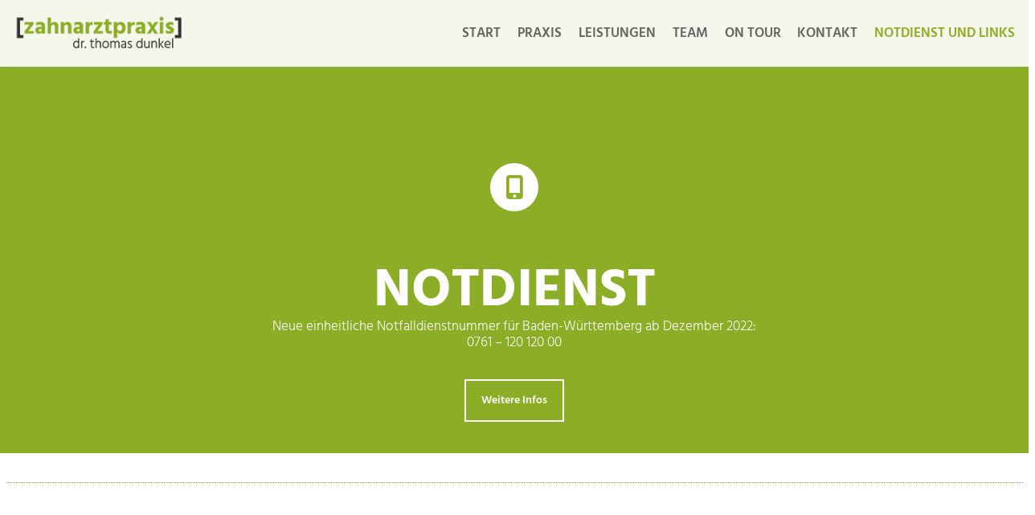

--- FILE ---
content_type: text/html; charset=UTF-8
request_url: https://drdunkel.de/notdienst/
body_size: 29984
content:
<!DOCTYPE html>
<html lang="de">
<head>
	<meta charset="UTF-8">
	<meta name="viewport" content="width=screen-width, initial-scale=1, user-scalable=no">
	
	<title>  Notdienst und Links Zahnarztpraxis Dr. Dunkel</title>

	<link rel="stylesheet" href="https://drdunkel.de/wp-content/themes/fogfox/style.css">
	
		
	<meta name='robots' content='max-image-preview:large' />
<script consent-skip-blocker="1" data-skip-lazy-load="js-extra" data-cfasync="false">
(function () {
  // Web Font Loader compatibility (https://github.com/typekit/webfontloader)
  var modules = {
    typekit: "https://use.typekit.net",
    google: "https://fonts.googleapis.com/"
  };

  var load = function (config) {
    setTimeout(function () {
      var a = window.consentApi;

      // Only when blocker is active
      if (a) {
        // Iterate all modules and handle in a single `WebFont.load`
        Object.keys(modules).forEach(function (module) {
          var newConfigWithoutOtherModules = JSON.parse(
            JSON.stringify(config)
          );
          Object.keys(modules).forEach(function (toRemove) {
            if (toRemove !== module) {
              delete newConfigWithoutOtherModules[toRemove];
            }
          });

          if (newConfigWithoutOtherModules[module]) {
            a.unblock(modules[module]).then(function () {
              var originalLoad = window.WebFont.load;
              if (originalLoad !== load) {
                originalLoad(newConfigWithoutOtherModules);
              }
            });
          }
        });
      }
    }, 0);
  };

  if (!window.WebFont) {
    window.WebFont = {
      load: load
    };
  }
})();
</script><style>[consent-id]:not(.rcb-content-blocker):not([consent-transaction-complete]):not([consent-visual-use-parent^="children:"]):not([consent-confirm]){opacity:0!important;}
.rcb-content-blocker+.rcb-content-blocker-children-fallback~*{display:none!important;}</style><link rel="preload" href="https://drdunkel.de/wp-content/1cfe0580e23805a6c1591d06da2dd4a1/dist/1192351195.js?ver=d0a9e67d7481025d345fb9f698655441" as="script" />
<link rel="preload" href="https://drdunkel.de/wp-content/1cfe0580e23805a6c1591d06da2dd4a1/dist/1539477304.js?ver=fb7388ba27c66f5019d251cfe1d48a46" as="script" />
<link rel="preload" href="https://drdunkel.de/wp-content/plugins/real-cookie-banner-pro/public/lib/animate.css/animate.min.css?ver=4.1.1" as="style" />
<script data-cfasync="false" type="text/javascript" defer src="https://drdunkel.de/wp-content/1cfe0580e23805a6c1591d06da2dd4a1/dist/1192351195.js?ver=d0a9e67d7481025d345fb9f698655441" id="real-cookie-banner-pro-vendor-real-cookie-banner-pro-banner-js"></script>
<script type="application/json" data-skip-lazy-load="js-extra" data-skip-moving="true" data-no-defer nitro-exclude data-alt-type="application/ld+json" data-dont-merge data-wpmeteor-nooptimize="true" data-cfasync="false" id="a6fd279c9344373bfedf813172340a4931-js-extra">{"slug":"real-cookie-banner-pro","textDomain":"real-cookie-banner","version":"5.2.9","restUrl":"https:\/\/drdunkel.de\/wp-json\/real-cookie-banner\/v1\/","restNamespace":"real-cookie-banner\/v1","restPathObfuscateOffset":"6f4ddae9044a720b","restRoot":"https:\/\/drdunkel.de\/wp-json\/","restQuery":{"_v":"5.2.9","_locale":"user"},"restNonce":"dc4e2942af","restRecreateNonceEndpoint":"https:\/\/drdunkel.de\/wp-admin\/admin-ajax.php?action=rest-nonce","publicUrl":"https:\/\/drdunkel.de\/wp-content\/plugins\/real-cookie-banner-pro\/public\/","chunkFolder":"dist","chunksLanguageFolder":"https:\/\/drdunkel.de\/wp-content\/languages\/mo-cache\/real-cookie-banner-pro\/","chunks":{"chunk-config-tab-blocker.lite.js":["de_DE-83d48f038e1cf6148175589160cda67e","de_DE-e5c2f3318cd06f18a058318f5795a54b","de_DE-76129424d1eb6744d17357561a128725","de_DE-d3d8ada331df664d13fa407b77bc690b"],"chunk-config-tab-blocker.pro.js":["de_DE-ddf5ae983675e7b6eec2afc2d53654a2","de_DE-487d95eea292aab22c80aa3ae9be41f0","de_DE-ab0e642081d4d0d660276c9cebfe9f5d","de_DE-0f5f6074a855fa677e6086b82145bd50"],"chunk-config-tab-consent.lite.js":["de_DE-3823d7521a3fc2857511061e0d660408"],"chunk-config-tab-consent.pro.js":["de_DE-9cb9ecf8c1e8ce14036b5f3a5e19f098"],"chunk-config-tab-cookies.lite.js":["de_DE-1a51b37d0ef409906245c7ed80d76040","de_DE-e5c2f3318cd06f18a058318f5795a54b","de_DE-76129424d1eb6744d17357561a128725"],"chunk-config-tab-cookies.pro.js":["de_DE-572ee75deed92e7a74abba4b86604687","de_DE-487d95eea292aab22c80aa3ae9be41f0","de_DE-ab0e642081d4d0d660276c9cebfe9f5d"],"chunk-config-tab-dashboard.lite.js":["de_DE-f843c51245ecd2b389746275b3da66b6"],"chunk-config-tab-dashboard.pro.js":["de_DE-ae5ae8f925f0409361cfe395645ac077"],"chunk-config-tab-import.lite.js":["de_DE-66df94240f04843e5a208823e466a850"],"chunk-config-tab-import.pro.js":["de_DE-e5fee6b51986d4ff7a051d6f6a7b076a"],"chunk-config-tab-licensing.lite.js":["de_DE-e01f803e4093b19d6787901b9591b5a6"],"chunk-config-tab-licensing.pro.js":["de_DE-4918ea9704f47c2055904e4104d4ffba"],"chunk-config-tab-scanner.lite.js":["de_DE-b10b39f1099ef599835c729334e38429"],"chunk-config-tab-scanner.pro.js":["de_DE-752a1502ab4f0bebfa2ad50c68ef571f"],"chunk-config-tab-settings.lite.js":["de_DE-37978e0b06b4eb18b16164a2d9c93a2c"],"chunk-config-tab-settings.pro.js":["de_DE-e59d3dcc762e276255c8989fbd1f80e3"],"chunk-config-tab-tcf.lite.js":["de_DE-4f658bdbf0aa370053460bc9e3cd1f69","de_DE-e5c2f3318cd06f18a058318f5795a54b","de_DE-d3d8ada331df664d13fa407b77bc690b"],"chunk-config-tab-tcf.pro.js":["de_DE-e1e83d5b8a28f1f91f63b9de2a8b181a","de_DE-487d95eea292aab22c80aa3ae9be41f0","de_DE-0f5f6074a855fa677e6086b82145bd50"]},"others":{"customizeValuesBanner":"{\"layout\":{\"type\":\"dialog\",\"maxHeightEnabled\":true,\"maxHeight\":740,\"dialogMaxWidth\":530,\"dialogPosition\":\"middleCenter\",\"dialogMargin\":[0,0,0,0],\"bannerPosition\":\"bottom\",\"bannerMaxWidth\":1024,\"dialogBorderRadius\":0,\"borderRadius\":0,\"animationIn\":\"slideInUp\",\"animationInDuration\":500,\"animationInOnlyMobile\":true,\"animationOut\":\"none\",\"animationOutDuration\":500,\"animationOutOnlyMobile\":true,\"overlay\":true,\"overlayBg\":\"#000000\",\"overlayBgAlpha\":38,\"overlayBlur\":2},\"decision\":{\"acceptAll\":\"button\",\"acceptEssentials\":\"button\",\"showCloseIcon\":false,\"acceptIndividual\":\"link\",\"buttonOrder\":\"all,essential,save,individual\",\"showGroups\":false,\"groupsFirstView\":false,\"saveButton\":\"always\"},\"design\":{\"bg\":\"#ffffff\",\"textAlign\":\"center\",\"linkTextDecoration\":\"underline\",\"borderWidth\":0,\"borderColor\":\"#ffffff\",\"fontSize\":13,\"fontColor\":\"#2b2b2b\",\"fontInheritFamily\":true,\"fontFamily\":\"Arial, Helvetica, sans-serif\",\"fontWeight\":\"normal\",\"boxShadowEnabled\":true,\"boxShadowOffsetX\":0,\"boxShadowOffsetY\":5,\"boxShadowBlurRadius\":13,\"boxShadowSpreadRadius\":0,\"boxShadowColor\":\"#000000\",\"boxShadowColorAlpha\":20},\"headerDesign\":{\"inheritBg\":true,\"bg\":\"#f4f4f4\",\"inheritTextAlign\":true,\"textAlign\":\"center\",\"padding\":[0,20,14,20],\"logo\":\"https:\\\/\\\/drdunkel.de\\\/wp-content\\\/uploads\\\/2016\\\/11\\\/cropped-Logo-DrDunkel-web-10.png\",\"logoRetina\":\"\",\"logoMaxHeight\":72,\"logoPosition\":\"above\",\"logoMargin\":[5,15,5,15],\"fontSize\":22,\"fontColor\":\"#8cae26\",\"fontInheritFamily\":true,\"fontFamily\":\"Arial, Helvetica, sans-serif\",\"fontWeight\":\"bolder\",\"borderWidth\":2,\"borderColor\":\"#8cae26\",\"logoFitDim\":[72,72]},\"bodyDesign\":{\"padding\":[15,20,5,20],\"descriptionInheritFontSize\":true,\"descriptionFontSize\":13,\"dottedGroupsInheritFontSize\":true,\"dottedGroupsFontSize\":13,\"dottedGroupsBulletColor\":\"#15779b\",\"teachingsInheritTextAlign\":true,\"teachingsTextAlign\":\"center\",\"teachingsSeparatorActive\":true,\"teachingsSeparatorWidth\":996,\"teachingsSeparatorHeight\":2,\"teachingsSeparatorColor\":\"#8cae26\",\"teachingsInheritFontSize\":false,\"teachingsFontSize\":12,\"teachingsInheritFontColor\":false,\"teachingsFontColor\":\"#8cae26\",\"accordionMargin\":[10,0,5,0],\"accordionPadding\":[5,10,5,10],\"accordionArrowType\":\"outlined\",\"accordionArrowColor\":\"#15779b\",\"accordionBg\":\"#ffffff\",\"accordionActiveBg\":\"#f9f9f9\",\"accordionHoverBg\":\"#efefef\",\"accordionBorderWidth\":1,\"accordionBorderColor\":\"#efefef\",\"accordionTitleFontSize\":12,\"accordionTitleFontColor\":\"#2b2b2b\",\"accordionTitleFontWeight\":\"normal\",\"accordionDescriptionMargin\":[5,0,0,0],\"accordionDescriptionFontSize\":12,\"accordionDescriptionFontColor\":\"#828282\",\"accordionDescriptionFontWeight\":\"normal\",\"acceptAllOneRowLayout\":false,\"acceptAllPadding\":[10,10,10,10],\"acceptAllBg\":\"#8cae26\",\"acceptAllTextAlign\":\"center\",\"acceptAllFontSize\":18,\"acceptAllFontColor\":\"#ffffff\",\"acceptAllFontWeight\":\"normal\",\"acceptAllBorderWidth\":0,\"acceptAllBorderColor\":\"#000000\",\"acceptAllHoverBg\":\"#333333\",\"acceptAllHoverFontColor\":\"#ffffff\",\"acceptAllHoverBorderColor\":\"#000000\",\"acceptEssentialsUseAcceptAll\":true,\"acceptEssentialsButtonType\":\"\",\"acceptEssentialsPadding\":[10,10,10,10],\"acceptEssentialsBg\":\"#efefef\",\"acceptEssentialsTextAlign\":\"center\",\"acceptEssentialsFontSize\":18,\"acceptEssentialsFontColor\":\"#0a0a0a\",\"acceptEssentialsFontWeight\":\"normal\",\"acceptEssentialsBorderWidth\":0,\"acceptEssentialsBorderColor\":\"#000000\",\"acceptEssentialsHoverBg\":\"#e8e8e8\",\"acceptEssentialsHoverFontColor\":\"#000000\",\"acceptEssentialsHoverBorderColor\":\"#000000\",\"acceptIndividualPadding\":[5,5,5,5],\"acceptIndividualBg\":\"#ffffff\",\"acceptIndividualTextAlign\":\"center\",\"acceptIndividualFontSize\":15,\"acceptIndividualFontColor\":\"#8cae26\",\"acceptIndividualFontWeight\":\"bolder\",\"acceptIndividualBorderWidth\":0,\"acceptIndividualBorderColor\":\"#000000\",\"acceptIndividualHoverBg\":\"#ffffff\",\"acceptIndividualHoverFontColor\":\"#333333\",\"acceptIndividualHoverBorderColor\":\"#000000\"},\"footerDesign\":{\"poweredByLink\":false,\"inheritBg\":false,\"bg\":\"#fcfcfc\",\"inheritTextAlign\":true,\"textAlign\":\"center\",\"padding\":[10,20,15,20],\"fontSize\":14,\"fontColor\":\"#7c7c7c\",\"fontInheritFamily\":true,\"fontFamily\":\"Arial, Helvetica, sans-serif\",\"fontWeight\":\"normal\",\"hoverFontColor\":\"#2b2b2b\",\"borderWidth\":1,\"borderColor\":\"#efefef\",\"languageSwitcher\":\"flags\"},\"texts\":{\"headline\":\"Privatsph\\u00e4re-Einstellungen\",\"description\":\"Wir verwenden Cookies und \\u00e4hnliche Technologien auf unserer Website und verarbeiten personenbezogene Daten von dir (z.B. IP-Adresse), um z.B. Inhalte und Anzeigen zu personalisieren, Medien von Drittanbietern einzubinden oder Zugriffe auf unsere Website zu analysieren. Die Datenverarbeitung kann auch erst in Folge gesetzter Cookies stattfinden. Wir teilen diese Daten mit Dritten, die wir in den Privatsph\\u00e4re-Einstellungen benennen.<br \\\/><br \\\/>Die Datenverarbeitung kann mit deiner Einwilligung oder auf Basis eines berechtigten Interesses erfolgen, dem du in den Privatsph\\u00e4re-Einstellungen widersprechen kannst. Du hast das Recht, nicht einzuwilligen und deine Einwilligung zu einem sp\\u00e4teren Zeitpunkt zu \\u00e4ndern oder zu widerrufen. Weitere Informationen zur Verwendung deiner Daten findest du in unserer {{privacyPolicy}}Datenschutzerkl\\u00e4rung{{\\\/privacyPolicy}}.\",\"acceptAll\":\"Alle akzeptieren\",\"acceptEssentials\":\"Weiter ohne Einwilligung\",\"acceptIndividual\":\"Privatsph\\u00e4re-Einstellungen individuell festlegen\",\"poweredBy\":\"3\",\"dataProcessingInUnsafeCountries\":\"Einige Services verarbeiten personenbezogene Daten in unsicheren Drittl\\u00e4ndern. Mit deiner Einwilligung stimmst du auch der Datenverarbeitung gekennzeichneter Services gem\\u00e4\\u00df {{legalBasis}} zu, mit Risiken wie unzureichenden Rechtsmitteln, unbefugtem Zugriff durch Beh\\u00f6rden ohne Information oder Widerspruchsm\\u00f6glichkeit, unbefugter Weitergabe an Dritte und unzureichenden Datensicherheitsma\\u00dfnahmen.\",\"ageNoticeBanner\":\"Du bist unter {{minAge}} Jahre alt? Dann kannst du nicht in optionale Services einwilligen. Du kannst deine Eltern oder Erziehungsberechtigten bitten, mit dir in diese Services einzuwilligen.\",\"ageNoticeBlocker\":\"Du bist unter {{minAge}} Jahre alt? Leider darfst du in diesen Service nicht selbst einwilligen, um diese Inhalte zu sehen. Bitte deine Eltern oder Erziehungsberechtigten, in den Service mit dir einzuwilligen!\",\"listServicesNotice\":\"Wenn du alle Services akzeptierst, erlaubst du, dass {{services}} geladen werden. Diese sind nach ihrem Zweck in Gruppen {{serviceGroups}} unterteilt (Zugeh\\u00f6rigkeit durch hochgestellte Zahlen gekennzeichnet).\",\"listServicesLegitimateInterestNotice\":\"Au\\u00dferdem werden {{services}} auf der Grundlage eines berechtigten Interesses geladen.\",\"tcfStacksCustomName\":\"Services mit verschiedenen Zwecken au\\u00dferhalb des TCF-Standards\",\"tcfStacksCustomDescription\":\"Services, die Einwilligungen nicht \\u00fcber den TCF-Standard, sondern \\u00fcber andere Technologien teilen. Diese werden nach ihrem Zweck in mehrere Gruppen unterteilt. Einige davon werden aufgrund eines berechtigten Interesses genutzt (z.B. Gefahrenabwehr), andere werden nur mit deiner Einwilligung genutzt. Details zu den einzelnen Gruppen und Zwecken der Services findest du in den individuellen Privatsph\\u00e4re-Einstellungen.\",\"consentForwardingExternalHosts\":\"Deine Einwilligung gilt auch auf {{websites}}.\",\"blockerHeadline\":\"{{name}} aufgrund von Privatsph\\u00e4re-Einstellungen blockiert\",\"blockerLinkShowMissing\":\"Zeige alle Services, in die du noch einwilligen musst\",\"blockerLoadButton\":\"Services akzeptieren und Inhalte laden\",\"blockerAcceptInfo\":\"Wenn du die blockierten Inhalte l\\u00e4dst, werden deine Datenschutzeinstellungen angepasst. Inhalte aus diesem Service werden in Zukunft nicht mehr blockiert.\",\"stickyHistory\":\"Historie der Privatsph\\u00e4re-Einstellungen\",\"stickyRevoke\":\"Einwilligungen widerrufen\",\"stickyRevokeSuccessMessage\":\"Du hast die Einwilligung f\\u00fcr Services mit dessen Cookies und Verarbeitung personenbezogener Daten erfolgreich widerrufen. Die Seite wird jetzt neu geladen!\",\"stickyChange\":\"Privatsph\\u00e4re-Einstellungen \\u00e4ndern\"},\"individualLayout\":{\"inheritDialogMaxWidth\":false,\"dialogMaxWidth\":970,\"inheritBannerMaxWidth\":true,\"bannerMaxWidth\":1980,\"descriptionTextAlign\":\"justify\"},\"group\":{\"checkboxBg\":\"#f0f0f0\",\"checkboxBorderWidth\":1,\"checkboxBorderColor\":\"#d2d2d2\",\"checkboxActiveColor\":\"#ffffff\",\"checkboxActiveBg\":\"#8cae26\",\"checkboxActiveBorderColor\":\"#8cae26\",\"groupInheritBg\":true,\"groupBg\":\"#f4f4f4\",\"groupPadding\":[15,15,15,15],\"groupSpacing\":10,\"groupBorderRadius\":5,\"groupBorderWidth\":1,\"groupBorderColor\":\"#f4f4f4\",\"headlineFontSize\":16,\"headlineFontWeight\":\"normal\",\"headlineFontColor\":\"#2b2b2b\",\"descriptionFontSize\":14,\"descriptionFontColor\":\"#7c7c7c\",\"linkColor\":\"#8cae26\",\"linkHoverColor\":\"#2b2b2b\",\"detailsHideLessRelevant\":true},\"saveButton\":{\"useAcceptAll\":true,\"type\":\"button\",\"padding\":[10,10,10,10],\"bg\":\"#efefef\",\"textAlign\":\"center\",\"fontSize\":18,\"fontColor\":\"#0a0a0a\",\"fontWeight\":\"normal\",\"borderWidth\":0,\"borderColor\":\"#000000\",\"hoverBg\":\"#e8e8e8\",\"hoverFontColor\":\"#000000\",\"hoverBorderColor\":\"#000000\"},\"individualTexts\":{\"headline\":\"Individuelle Privatsph\\u00e4re-Einstellungen\",\"description\":\"Wir verwenden Cookies und \\u00e4hnliche Technologien auf unserer Website und verarbeiten personenbezogene Daten von dir (z.B. IP-Adresse), um z.B. Inhalte und Anzeigen zu personalisieren, Medien von Drittanbietern einzubinden oder Zugriffe auf unsere Website zu analysieren. Die Datenverarbeitung kann auch erst in Folge gesetzter Cookies stattfinden. Wir teilen diese Daten mit Dritten, die wir in den Privatsph\\u00e4re-Einstellungen benennen.<br \\\/><br \\\/>Die Datenverarbeitung kann mit deiner Einwilligung oder auf Basis eines berechtigten Interesses erfolgen, dem du in den Privatsph\\u00e4re-Einstellungen widersprechen kannst. Du hast das Recht, nicht einzuwilligen und deine Einwilligung zu einem sp\\u00e4teren Zeitpunkt zu \\u00e4ndern oder zu widerrufen. Weitere Informationen zur Verwendung deiner Daten findest du in unserer {{privacyPolicy}}Datenschutzerkl\\u00e4rung{{\\\/privacyPolicy}}.<br \\\/><br \\\/>Im Folgenden findest du eine \\u00dcbersicht \\u00fcber alle Services, die von dieser Website genutzt werden. Du kannst dir detaillierte Informationen zu jedem Service ansehen und ihm einzeln zustimmen oder von deinem Widerspruchsrecht Gebrauch machen.\",\"save\":\"Individuelle Auswahlen speichern\",\"showMore\":\"Service-Informationen anzeigen\",\"hideMore\":\"Service-Informationen ausblenden\",\"postamble\":\"\"},\"mobile\":{\"enabled\":true,\"maxHeight\":604,\"hideHeader\":false,\"alignment\":\"bottom\",\"scalePercent\":90,\"scalePercentVertical\":-50},\"sticky\":{\"enabled\":false,\"animationsEnabled\":true,\"alignment\":\"left\",\"bubbleBorderRadius\":50,\"icon\":\"fingerprint\",\"iconCustom\":\"\",\"iconCustomRetina\":\"\",\"iconSize\":30,\"iconColor\":\"#ffffff\",\"bubbleMargin\":[10,20,20,20],\"bubblePadding\":15,\"bubbleBg\":\"#15779b\",\"bubbleBorderWidth\":0,\"bubbleBorderColor\":\"#10556f\",\"boxShadowEnabled\":true,\"boxShadowOffsetX\":0,\"boxShadowOffsetY\":2,\"boxShadowBlurRadius\":5,\"boxShadowSpreadRadius\":1,\"boxShadowColor\":\"#105b77\",\"boxShadowColorAlpha\":40,\"bubbleHoverBg\":\"#ffffff\",\"bubbleHoverBorderColor\":\"#000000\",\"hoverIconColor\":\"#000000\",\"hoverIconCustom\":\"\",\"hoverIconCustomRetina\":\"\",\"menuFontSize\":16,\"menuBorderRadius\":5,\"menuItemSpacing\":10,\"menuItemPadding\":[5,10,5,10]},\"customCss\":{\"css\":\"\",\"antiAdBlocker\":\"y\"}}","isPro":true,"showProHints":false,"proUrl":"https:\/\/devowl.io\/de\/go\/real-cookie-banner?source=rcb-lite","showLiteNotice":false,"frontend":{"groups":"[{\"id\":6,\"name\":\"Essenziell\",\"slug\":\"essenziell\",\"description\":\"Essenzielle Services sind f\\u00fcr die grundlegende Funktionalit\\u00e4t der Website erforderlich. Sie enthalten nur technisch notwendige Services. Diesen Services kann nicht widersprochen werden.\",\"isEssential\":true,\"isDefault\":true,\"items\":[{\"id\":1743,\"name\":\"Real Cookie Banner\",\"purpose\":\"Real Cookie Banner bittet Website-Besucher um die Einwilligung zum Setzen von Cookies und zur Verarbeitung personenbezogener Daten. Dazu wird jedem Website-Besucher eine UUID (pseudonyme Identifikation des Nutzers) zugewiesen, die bis zum Ablauf des Cookies zur Speicherung der Einwilligung g\\u00fcltig ist. Cookies werden dazu verwendet, um zu testen, ob Cookies gesetzt werden k\\u00f6nnen, um Referenz auf die dokumentierte Einwilligung zu speichern, um zu speichern, in welche Services aus welchen Service-Gruppen der Besucher eingewilligt hat, und, falls Einwilligung nach dem Transparency &amp; Consent Framework (TCF) eingeholt werden, um die Einwilligungen in TCF Partner, Zwecke, besondere Zwecke, Funktionen und besondere Funktionen zu speichern. Im Rahmen der Darlegungspflicht nach DSGVO wird die erhobene Einwilligung vollumf\\u00e4nglich dokumentiert. Dazu z\\u00e4hlt neben den Services und Service-Gruppen, in welche der Besucher eingewilligt hat, und falls Einwilligung nach dem TCF Standard eingeholt werden, in welche TCF Partner, Zwecke und Funktionen der Besucher eingewilligt hat, alle Einstellungen des Cookie Banners zum Zeitpunkt der Einwilligung als auch die technischen Umst\\u00e4nde (z.B. Gr\\u00f6\\u00dfe des Sichtbereichs bei der Einwilligung) und die Nutzerinteraktionen (z.B. Klick auf Buttons), die zur Einwilligung gef\\u00fchrt haben. Die Einwilligung wird pro Sprache einmal erhoben.\",\"providerContact\":{\"phone\":\"\",\"email\":\"\",\"link\":\"\"},\"isProviderCurrentWebsite\":true,\"provider\":\"Zahnarztpraxis Dr. Dunkel\",\"uniqueName\":\"real-cookie-banner\",\"isEmbeddingOnlyExternalResources\":false,\"legalBasis\":\"legal-requirement\",\"dataProcessingInCountries\":[],\"dataProcessingInCountriesSpecialTreatments\":[],\"technicalDefinitions\":[{\"type\":\"http\",\"name\":\"real_cookie_banner*\",\"host\":\".drdunkel.de\",\"duration\":365,\"durationUnit\":\"d\",\"isSessionDuration\":false,\"purpose\":\"Eindeutiger Identifikator f\\u00fcr die Einwilligung, aber nicht f\\u00fcr den Website-Besucher. Revisionshash f\\u00fcr die Einstellungen des Cookie-Banners (Texte, Farben, Funktionen, Servicegruppen, Dienste, Content Blocker usw.). IDs f\\u00fcr eingewilligte Services und Service-Gruppen.\"},{\"type\":\"http\",\"name\":\"real_cookie_banner*-tcf\",\"host\":\".drdunkel.de\",\"duration\":365,\"durationUnit\":\"d\",\"isSessionDuration\":false,\"purpose\":\"Im Rahmen von TCF gesammelte Einwilligungen, die im TC-String-Format gespeichert werden, einschlie\\u00dflich TCF-Vendoren, -Zwecke, -Sonderzwecke, -Funktionen und -Sonderfunktionen.\"},{\"type\":\"http\",\"name\":\"real_cookie_banner*-gcm\",\"host\":\".drdunkel.de\",\"duration\":365,\"durationUnit\":\"d\",\"isSessionDuration\":false,\"purpose\":\"Die im Google Consent Mode gesammelten Einwilligungen in die verschiedenen Einwilligungstypen (Zwecke) werden f\\u00fcr alle mit dem Google Consent Mode kompatiblen Services gespeichert.\"},{\"type\":\"http\",\"name\":\"real_cookie_banner-test\",\"host\":\".drdunkel.de\",\"duration\":365,\"durationUnit\":\"d\",\"isSessionDuration\":false,\"purpose\":\"Cookie, der gesetzt wurde, um die Funktionalit\\u00e4t von HTTP-Cookies zu testen. Wird sofort nach dem Test gel\\u00f6scht.\"},{\"type\":\"local\",\"name\":\"real_cookie_banner*\",\"host\":\"https:\\\/\\\/drdunkel.de\",\"duration\":1,\"durationUnit\":\"d\",\"isSessionDuration\":false,\"purpose\":\"Eindeutiger Identifikator f\\u00fcr die Einwilligung, aber nicht f\\u00fcr den Website-Besucher. Revisionshash f\\u00fcr die Einstellungen des Cookie-Banners (Texte, Farben, Funktionen, Service-Gruppen, Services, Content Blocker usw.). IDs f\\u00fcr eingewilligte Services und Service-Gruppen. Wird nur solange gespeichert, bis die Einwilligung auf dem Website-Server dokumentiert ist.\"},{\"type\":\"local\",\"name\":\"real_cookie_banner*-tcf\",\"host\":\"https:\\\/\\\/drdunkel.de\",\"duration\":1,\"durationUnit\":\"d\",\"isSessionDuration\":false,\"purpose\":\"Im Rahmen von TCF gesammelte Einwilligungen werden im TC-String-Format gespeichert, einschlie\\u00dflich TCF Vendoren, Zwecke, besondere Zwecke, Funktionen und besondere Funktionen. Wird nur solange gespeichert, bis die Einwilligung auf dem Website-Server dokumentiert ist.\"},{\"type\":\"local\",\"name\":\"real_cookie_banner*-gcm\",\"host\":\"https:\\\/\\\/drdunkel.de\",\"duration\":1,\"durationUnit\":\"d\",\"isSessionDuration\":false,\"purpose\":\"Im Rahmen des Google Consent Mode erfasste Einwilligungen werden f\\u00fcr alle mit dem Google Consent Mode kompatiblen Services in Einwilligungstypen (Zwecke) gespeichert. Wird nur solange gespeichert, bis die Einwilligung auf dem Website-Server dokumentiert ist.\"},{\"type\":\"local\",\"name\":\"real_cookie_banner-consent-queue*\",\"host\":\"https:\\\/\\\/drdunkel.de\",\"duration\":1,\"durationUnit\":\"d\",\"isSessionDuration\":false,\"purpose\":\"Lokale Zwischenspeicherung (Caching) der Auswahl im Cookie-Banner, bis der Server die Einwilligung dokumentiert; Dokumentation periodisch oder bei Seitenwechseln versucht, wenn der Server nicht verf\\u00fcgbar oder \\u00fcberlastet ist.\"}],\"codeDynamics\":[],\"providerPrivacyPolicyUrl\":\"https:\\\/\\\/drdunkel.de\\\/datenschutz\\\/\",\"providerLegalNoticeUrl\":\"\",\"tagManagerOptInEventName\":\"\",\"tagManagerOptOutEventName\":\"\",\"googleConsentModeConsentTypes\":[],\"executePriority\":10,\"codeOptIn\":\"\",\"executeCodeOptInWhenNoTagManagerConsentIsGiven\":false,\"codeOptOut\":\"\",\"executeCodeOptOutWhenNoTagManagerConsentIsGiven\":false,\"deleteTechnicalDefinitionsAfterOptOut\":false,\"codeOnPageLoad\":\"\",\"presetId\":\"real-cookie-banner\"}]},{\"id\":7,\"name\":\"Funktional\",\"slug\":\"funktional\",\"description\":\"Funktionale Services sind notwendig, um \\u00fcber die wesentliche Funktionalit\\u00e4t der Website hinausgehende Features wie h\\u00fcbschere Schriftarten, Videowiedergabe oder interaktive Web 2.0-Features bereitzustellen. Inhalte von z.B. Video- und Social Media-Plattformen sind standardm\\u00e4\\u00dfig gesperrt und k\\u00f6nnen zugestimmt werden. Wenn dem Service zugestimmt wird, werden diese Inhalte automatisch ohne weitere manuelle Einwilligung geladen.\",\"isEssential\":false,\"isDefault\":true,\"items\":[{\"id\":1746,\"name\":\"WordPress Emojis\",\"purpose\":\"WordPress Emojis ist ein Emoji-Set, das von wordpress.org geladen wird, wenn ein alter Browser verwendet wird, welcher ohne die Einbindung des Services keine Emojis anzeigen k\\u00f6nnte. Dies erfordert die Verarbeitung der IP-Adresse und der Metadaten des Nutzers. Auf dem Client des Nutzers werden keine Cookies oder Cookie-\\u00e4hnliche Technologien gesetzt. Cookies oder Cookie-\\u00e4hnliche Technologien k\\u00f6nnen gespeichert und ausgelesen werden. Diese enthalten das Testergebnis und das Datum des letzten Tests, ob der Browser Emojis anzeigen kann.\",\"providerContact\":{\"phone\":\"\",\"email\":\"dpo@wordpress.org\",\"link\":\"\"},\"isProviderCurrentWebsite\":false,\"provider\":\"WordPress.org, 660 4TH St, San Francisco, CA, 94107, USA\",\"uniqueName\":\"wordpress-emojis\",\"isEmbeddingOnlyExternalResources\":false,\"legalBasis\":\"consent\",\"dataProcessingInCountries\":[\"US\",\"AF\",\"AL\",\"DZ\",\"AD\",\"AO\",\"AR\",\"AM\",\"AU\",\"AT\",\"AZ\",\"BH\",\"BD\",\"BB\",\"BY\",\"BE\",\"BJ\",\"BM\",\"BT\",\"BO\",\"BA\",\"BR\",\"VG\",\"BN\",\"BG\",\"BF\",\"KH\",\"CM\",\"CA\",\"KY\",\"CL\",\"CN\",\"CO\",\"CR\",\"HR\",\"CU\",\"CY\",\"CZ\",\"CI\",\"CD\",\"DK\",\"DO\",\"EC\",\"EG\",\"EE\",\"ET\",\"FJ\",\"FI\",\"FR\",\"GA\",\"GE\",\"DE\",\"GH\",\"GR\",\"GT\",\"HN\",\"HU\",\"IS\",\"IN\",\"ID\",\"IQ\",\"IE\",\"IL\",\"IT\",\"JM\",\"JP\",\"JO\",\"KZ\",\"KE\",\"KW\",\"KG\",\"LV\",\"LB\",\"LI\",\"LT\",\"LU\",\"MG\",\"MY\",\"MV\",\"ML\",\"MT\",\"MU\",\"MX\",\"MD\",\"MN\",\"ME\",\"MA\",\"MZ\",\"MM\",\"NA\",\"NP\",\"NL\",\"NZ\",\"NI\",\"NE\",\"NG\",\"MK\",\"NO\",\"OM\",\"PK\",\"PS\",\"PA\",\"PE\",\"PH\",\"PL\",\"PT\",\"QA\",\"RO\",\"RU\",\"RW\",\"KN\",\"VC\",\"WS\",\"SA\",\"SN\",\"RS\",\"SG\",\"SK\",\"SI\",\"SB\",\"SO\",\"ZA\",\"KR\",\"ES\",\"LK\",\"SD\",\"SE\",\"CH\",\"SY\",\"ST\",\"TW\",\"TZ\",\"TH\",\"GM\",\"TG\",\"TN\",\"TR\",\"TC\",\"UG\",\"UA\",\"AE\",\"GB\",\"UY\",\"UZ\",\"VU\",\"VE\",\"VN\",\"ZM\",\"ZW\"],\"dataProcessingInCountriesSpecialTreatments\":[],\"technicalDefinitions\":[{\"type\":\"session\",\"name\":\"wpEmojiSettingsSupports\",\"host\":\"https:\\\/\\\/drdunkel.de\",\"duration\":1,\"durationUnit\":\"y\",\"isSessionDuration\":false,\"purpose\":\"Zeitstempel und ob die M\\u00f6glichkeit besteht, Emojis zu setzen\"}],\"codeDynamics\":[],\"providerPrivacyPolicyUrl\":\"https:\\\/\\\/de.wordpress.org\\\/about\\\/privacy\\\/\",\"providerLegalNoticeUrl\":\"\",\"tagManagerOptInEventName\":\"\",\"tagManagerOptOutEventName\":\"\",\"googleConsentModeConsentTypes\":[],\"executePriority\":10,\"codeOptIn\":\"\",\"executeCodeOptInWhenNoTagManagerConsentIsGiven\":false,\"codeOptOut\":\"\",\"executeCodeOptOutWhenNoTagManagerConsentIsGiven\":false,\"deleteTechnicalDefinitionsAfterOptOut\":true,\"codeOnPageLoad\":\"\",\"presetId\":\"wordpress-emojis\"},{\"id\":1744,\"name\":\"Google Fonts\",\"purpose\":\"Google Fonts erm\\u00f6glicht die Integration von Schriftarten in Websites, um die Website zu verbessern, ohne dass die Schriftarten auf deinem Ger\\u00e4t installiert werden m\\u00fcssen. Dies erfordert die Verarbeitung der IP-Adresse und der Metadaten des Nutzers. Auf dem Client des Nutzers werden keine Cookies oder Cookie-\\u00e4hnliche Technologien gesetzt. Die Daten k\\u00f6nnen verwendet werden, um die besuchten Websites zu erfassen, und sie k\\u00f6nnen verwendet werden, um die Dienste von Google zu verbessern. Sie k\\u00f6nnen auch zur Profilerstellung verwendet werden, z. B. um dir personalisierte Dienste anzubieten, wie Werbung auf der Grundlage deiner Interessen oder Empfehlungen. Google stellt personenbezogene Daten seinen verbundenen Unternehmen und anderen vertrauensw\\u00fcrdigen Unternehmen oder Personen zur Verf\\u00fcgung, die diese Daten auf der Grundlage der Anweisungen von Google und in \\u00dcbereinstimmung mit den Datenschutzbestimmungen von Google f\\u00fcr sie verarbeiten.\",\"providerContact\":{\"phone\":\"+353 1 543 1000\",\"email\":\"dpo-google@google.com\",\"link\":\"https:\\\/\\\/support.google.com\\\/\"},\"isProviderCurrentWebsite\":false,\"provider\":\"Google Ireland Limited, Gordon House, Barrow Street, Dublin 4, Irland\",\"uniqueName\":\"google-fonts\",\"isEmbeddingOnlyExternalResources\":true,\"legalBasis\":\"consent\",\"dataProcessingInCountries\":[\"US\",\"IE\",\"AU\",\"BE\",\"BR\",\"CA\",\"CL\",\"FI\",\"FR\",\"DE\",\"HK\",\"IN\",\"ID\",\"IL\",\"IT\",\"JP\",\"KR\",\"NL\",\"PL\",\"QA\",\"SG\",\"ES\",\"CH\",\"TW\",\"GB\"],\"dataProcessingInCountriesSpecialTreatments\":[\"provider-is-self-certified-trans-atlantic-data-privacy-framework\"],\"technicalDefinitions\":[{\"type\":\"http\",\"name\":\"\",\"host\":\"\",\"duration\":0,\"durationUnit\":\"y\",\"isSessionDuration\":false,\"purpose\":\"\"}],\"codeDynamics\":[],\"providerPrivacyPolicyUrl\":\"https:\\\/\\\/business.safety.google\\\/intl\\\/de\\\/privacy\\\/\",\"providerLegalNoticeUrl\":\"https:\\\/\\\/www.google.de\\\/contact\\\/impressum.html\",\"tagManagerOptInEventName\":\"\",\"tagManagerOptOutEventName\":\"\",\"googleConsentModeConsentTypes\":[],\"executePriority\":10,\"codeOptIn\":\"\",\"executeCodeOptInWhenNoTagManagerConsentIsGiven\":false,\"codeOptOut\":\"\",\"executeCodeOptOutWhenNoTagManagerConsentIsGiven\":false,\"deleteTechnicalDefinitionsAfterOptOut\":false,\"codeOnPageLoad\":\"base64-encoded:[base64]\",\"presetId\":\"google-fonts\"}]}]","links":[{"id":1944,"label":"Datenschutzerkl\u00e4rung","pageType":"privacyPolicy","isExternalUrl":false,"pageId":294,"url":"https:\/\/drdunkel.de\/datenschutz\/","hideCookieBanner":true,"isTargetBlank":true},{"id":1945,"label":"Impressum","pageType":"legalNotice","isExternalUrl":false,"pageId":51,"url":"https:\/\/drdunkel.de\/impressum\/","hideCookieBanner":true,"isTargetBlank":true}],"websiteOperator":{"address":"Dr. Thomas Dunkel, Nelkenstra\u00dfe 6b, 76467 Bietigheim","country":"DE","contactEmail":"base64-encoded:YWRtaW5AbW9vZHlhcnRzLmRl","contactPhone":"07245 3640","contactFormUrl":"https:\/\/drdunkel.de\/kontakt\/"},"blocker":[{"id":1747,"name":"WordPress Emojis","description":"","rules":["*s.w.org\/images\/core\/emoji*","window._wpemojiSettings","link[href=\"\/\/s.w.org\"]"],"criteria":"services","tcfVendors":[],"tcfPurposes":[1],"services":[1746],"isVisual":true,"visualType":"default","visualMediaThumbnail":"0","visualContentType":"","isVisualDarkMode":false,"visualBlur":0,"visualDownloadThumbnail":false,"visualHeroButtonText":"","shouldForceToShowVisual":false,"presetId":"wordpress-emojis","visualThumbnail":null},{"id":1745,"name":"Google Fonts","description":"","rules":["*fonts.googleapis.com*","*ajax.googleapis.com\/ajax\/libs\/webfont\/1\/webfont.js*","*fonts.gstatic.com*","*WebFont.load*google*","WebFontConfig*google*","*ajax.googleapis.com\/ajax\/libs\/webfont\/*\/webfont.js*","!two_merge_google_fonts"],"criteria":"services","tcfVendors":[],"tcfPurposes":[],"services":[1744],"isVisual":true,"visualType":"default","visualMediaThumbnail":"0","visualContentType":"","isVisualDarkMode":false,"visualBlur":0,"visualDownloadThumbnail":false,"visualHeroButtonText":"","shouldForceToShowVisual":false,"presetId":"google-fonts","visualThumbnail":null}],"languageSwitcher":[],"predefinedDataProcessingInSafeCountriesLists":{"GDPR":["AT","BE","BG","HR","CY","CZ","DK","EE","FI","FR","DE","GR","HU","IE","IS","IT","LI","LV","LT","LU","MT","NL","NO","PL","PT","RO","SK","SI","ES","SE"],"DSG":["CH"],"GDPR+DSG":[],"ADEQUACY_EU":["AD","AR","CA","FO","GG","IL","IM","JP","JE","NZ","KR","CH","GB","UY","US"],"ADEQUACY_CH":["DE","AD","AR","AT","BE","BG","CA","CY","HR","DK","ES","EE","FI","FR","GI","GR","GG","HU","IM","FO","IE","IS","IL","IT","JE","LV","LI","LT","LU","MT","MC","NO","NZ","NL","PL","PT","CZ","RO","GB","SK","SI","SE","UY","US"]},"decisionCookieName":"real_cookie_banner-v:3_blog:1_path:b563813","revisionHash":"9037d38da2a4194dbc0b192e400a000f","territorialLegalBasis":["gdpr-eprivacy","dsg-switzerland"],"setCookiesViaManager":"none","isRespectDoNotTrack":false,"failedConsentDocumentationHandling":"essentials","isAcceptAllForBots":true,"isDataProcessingInUnsafeCountries":true,"isAgeNotice":true,"ageNoticeAgeLimit":16,"isListServicesNotice":true,"isBannerLessConsent":false,"isTcf":false,"isGcm":false,"isGcmListPurposes":true,"hasLazyData":false},"anonymousContentUrl":"https:\/\/drdunkel.de\/wp-content\/1cfe0580e23805a6c1591d06da2dd4a1\/dist\/","anonymousHash":"1cfe0580e23805a6c1591d06da2dd4a1","hasDynamicPreDecisions":false,"isLicensed":true,"isDevLicense":false,"multilingualSkipHTMLForTag":"","isCurrentlyInTranslationEditorPreview":false,"defaultLanguage":"","currentLanguage":"","activeLanguages":[],"context":"","iso3166OneAlpha2":{"AF":"Afghanistan","AL":"Albanien","DZ":"Algerien","AS":"Amerikanisch-Samoa","AD":"Andorra","AO":"Angola","AI":"Anguilla","AQ":"Antarktis","AG":"Antigua und Barbuda","AR":"Argentinien","AM":"Armenien","AW":"Aruba","AZ":"Aserbaidschan","AU":"Australien","BS":"Bahamas","BH":"Bahrain","BD":"Bangladesch","BB":"Barbados","BY":"Belarus","BE":"Belgien","BZ":"Belize","BJ":"Benin","BM":"Bermuda","BT":"Bhutan","BO":"Bolivien","BA":"Bosnien und Herzegowina","BW":"Botswana","BV":"Bouvetinsel","BR":"Brasilien","IO":"Britisches Territorium im Indischen Ozean","BN":"Brunei Darussalam","BG":"Bulgarien","BF":"Burkina Faso","BI":"Burundi","CL":"Chile","CN":"China","CK":"Cookinseln","CR":"Costa Rica","DE":"Deutschland","LA":"Die Laotische Demokratische Volksrepublik","DM":"Dominica","DO":"Dominikanische Republik","DJ":"Dschibuti","DK":"D\u00e4nemark","EC":"Ecuador","SV":"El Salvador","ER":"Eritrea","EE":"Estland","FK":"Falklandinseln (Malwinen)","FJ":"Fidschi","FI":"Finnland","FR":"Frankreich","GF":"Franz\u00f6sisch-Guayana","PF":"Franz\u00f6sisch-Polynesien","TF":"Franz\u00f6sische S\u00fcd- und Antarktisgebiete","FO":"F\u00e4r\u00f6er Inseln","FM":"F\u00f6derierte Staaten von Mikronesien","GA":"Gabun","GM":"Gambia","GE":"Georgien","GH":"Ghana","GI":"Gibraltar","GD":"Grenada","GR":"Griechenland","GL":"Gr\u00f6nland","GP":"Guadeloupe","GU":"Guam","GT":"Guatemala","GG":"Guernsey","GN":"Guinea","GW":"Guinea-Bissau","GY":"Guyana","HT":"Haiti","HM":"Heard und die McDonaldinseln","VA":"Heiliger Stuhl (Staat Vatikanstadt)","HN":"Honduras","HK":"Hong Kong","IN":"Indien","ID":"Indonesien","IQ":"Irak","IE":"Irland","IR":"Islamische Republik Iran","IS":"Island","IM":"Isle of Man","IL":"Israel","IT":"Italien","JM":"Jamaika","JP":"Japan","YE":"Jemen","JE":"Jersey","JO":"Jordanien","VG":"Jungferninseln, Britisch","VI":"Jungferninseln, U.S.","KY":"Kaimaninseln","KH":"Kambodscha","CM":"Kamerun","CA":"Kanada","CV":"Kap Verde","KZ":"Kasachstan","QA":"Katar","KE":"Kenia","KG":"Kirgisistan","KI":"Kiribati","UM":"Kleinere Inselbesitzungen der Vereinigten Staaten","CC":"Kokosinseln","CO":"Kolumbien","KM":"Komoren","CG":"Kongo","CD":"Kongo, Demokratische Republik","KR":"Korea","HR":"Kroatien","CU":"Kuba","KW":"Kuwait","LS":"Lesotho","LV":"Lettland","LB":"Libanon","LR":"Liberia","LY":"Libysch-Arabische Dschamahirija","LI":"Liechtenstein","LT":"Litauen","LU":"Luxemburg","MO":"Macao","MG":"Madagaskar","MW":"Malawi","MY":"Malaysia","MV":"Malediven","ML":"Mali","MT":"Malta","MA":"Marokko","MH":"Marshallinseln","MQ":"Martinique","MR":"Mauretanien","MU":"Mauritius","YT":"Mayotte","MK":"Mazedonien","MX":"Mexiko","MD":"Moldawien","MC":"Monaco","MN":"Mongolei","ME":"Montenegro","MS":"Montserrat","MZ":"Mosambik","MM":"Myanmar","NA":"Namibia","NR":"Nauru","NP":"Nepal","NC":"Neukaledonien","NZ":"Neuseeland","NI":"Nicaragua","NL":"Niederlande","AN":"Niederl\u00e4ndische Antillen","NE":"Niger","NG":"Nigeria","NU":"Niue","KP":"Nordkorea","NF":"Norfolkinsel","NO":"Norwegen","MP":"N\u00f6rdliche Marianen","OM":"Oman","PK":"Pakistan","PW":"Palau","PS":"Pal\u00e4stinensisches Gebiet, besetzt","PA":"Panama","PG":"Papua-Neuguinea","PY":"Paraguay","PE":"Peru","PH":"Philippinen","PN":"Pitcairn","PL":"Polen","PT":"Portugal","PR":"Puerto Rico","CI":"Republik C\u00f4te d'Ivoire","RW":"Ruanda","RO":"Rum\u00e4nien","RU":"Russische F\u00f6deration","RE":"R\u00e9union","BL":"Saint Barth\u00e9l\u00e9my","PM":"Saint Pierre und Miquelo","SB":"Salomonen","ZM":"Sambia","WS":"Samoa","SM":"San Marino","SH":"Sankt Helena","MF":"Sankt Martin","SA":"Saudi-Arabien","SE":"Schweden","CH":"Schweiz","SN":"Senegal","RS":"Serbien","SC":"Seychellen","SL":"Sierra Leone","ZW":"Simbabwe","SG":"Singapur","SK":"Slowakei","SI":"Slowenien","SO":"Somalia","ES":"Spanien","LK":"Sri Lanka","KN":"St. Kitts und Nevis","LC":"St. Lucia","VC":"St. Vincent und Grenadinen","SD":"Sudan","SR":"Surinam","SJ":"Svalbard und Jan Mayen","SZ":"Swasiland","SY":"Syrische Arabische Republik","ST":"S\u00e3o Tom\u00e9 und Pr\u00edncipe","ZA":"S\u00fcdafrika","GS":"S\u00fcdgeorgien und die S\u00fcdlichen Sandwichinseln","TJ":"Tadschikistan","TW":"Taiwan","TZ":"Tansania","TH":"Thailand","TL":"Timor-Leste","TG":"Togo","TK":"Tokelau","TO":"Tonga","TT":"Trinidad und Tobago","TD":"Tschad","CZ":"Tschechische Republik","TN":"Tunesien","TM":"Turkmenistan","TC":"Turks- und Caicosinseln","TV":"Tuvalu","TR":"T\u00fcrkei","UG":"Uganda","UA":"Ukraine","HU":"Ungarn","UY":"Uruguay","UZ":"Usbekistan","VU":"Vanuatu","VE":"Venezuela","AE":"Vereinigte Arabische Emirate","US":"Vereinigte Staaten","GB":"Vereinigtes K\u00f6nigreich","VN":"Vietnam","WF":"Wallis und Futuna","CX":"Weihnachtsinsel","EH":"Westsahara","CF":"Zentralafrikanische Republik","CY":"Zypern","EG":"\u00c4gypten","GQ":"\u00c4quatorialguinea","ET":"\u00c4thiopien","AX":"\u00c5land Inseln","AT":"\u00d6sterreich"},"visualParentSelectors":{".et_pb_video_box":1,".et_pb_video_slider:has(>.et_pb_slider_carousel %s)":"self",".ast-oembed-container":1,".wpb_video_wrapper":1,".gdlr-core-pbf-background-wrap":1},"isPreventPreDecision":false,"isInvalidateImplicitUserConsent":false,"dependantVisibilityContainers":["[role=\"tabpanel\"]",".eael-tab-content-item",".wpcs_content_inner",".op3-contenttoggleitem-content",".op3-popoverlay-content",".pum-overlay","[data-elementor-type=\"popup\"]",".wp-block-ub-content-toggle-accordion-content-wrap",".w-popup-wrap",".oxy-lightbox_inner[data-inner-content=true]",".oxy-pro-accordion_body",".oxy-tab-content",".kt-accordion-panel",".vc_tta-panel-body",".mfp-hide","div[id^=\"tve_thrive_lightbox_\"]",".brxe-xpromodalnestable",".evcal_eventcard",".divioverlay",".et_pb_toggle_content"],"disableDeduplicateExceptions":[".et_pb_video_slider"],"bannerDesignVersion":12,"bannerI18n":{"showMore":"Mehr anzeigen","hideMore":"Verstecken","showLessRelevantDetails":"Weitere Details anzeigen (%s)","hideLessRelevantDetails":"Weitere Details ausblenden (%s)","other":"Anderes","legalBasis":{"label":"Verwendung auf gesetzlicher Grundlage von","consentPersonalData":"Einwilligung zur Verarbeitung personenbezogener Daten","consentStorage":"Einwilligung zur Speicherung oder zum Zugriff auf Informationen auf der Endeinrichtung des Nutzers","legitimateInterestPersonalData":"Berechtigtes Interesse zur Verarbeitung personenbezogener Daten","legitimateInterestStorage":"Bereitstellung eines ausdr\u00fccklich gew\u00fcnschten digitalen Dienstes zur Speicherung oder zum Zugriff auf Informationen auf der Endeinrichtung des Nutzers","legalRequirementPersonalData":"Erf\u00fcllung einer rechtlichen Verpflichtung zur Verarbeitung personenbezogener Daten"},"territorialLegalBasisArticles":{"gdpr-eprivacy":{"dataProcessingInUnsafeCountries":"Art. 49 Abs. 1 lit. a DSGVO"},"dsg-switzerland":{"dataProcessingInUnsafeCountries":"Art. 17 Abs. 1 lit. a DSG (Schweiz)"}},"legitimateInterest":"Berechtigtes Interesse","consent":"Einwilligung","crawlerLinkAlert":"Wir haben erkannt, dass du ein Crawler\/Bot bist. Nur nat\u00fcrliche Personen d\u00fcrfen in Cookies und die Verarbeitung von personenbezogenen Daten einwilligen. Daher hat der Link f\u00fcr dich keine Funktion.","technicalCookieDefinitions":"Technische Cookie-Definitionen","technicalCookieName":"Technischer Cookie Name","usesCookies":"Verwendete Cookies","cookieRefresh":"Cookie-Erneuerung","usesNonCookieAccess":"Verwendet Cookie-\u00e4hnliche Informationen (LocalStorage, SessionStorage, IndexDB, etc.)","host":"Host","duration":"Dauer","noExpiration":"Kein Ablauf","type":"Typ","purpose":"Zweck","purposes":"Zwecke","headerTitlePrivacyPolicyHistory":"Privatsph\u00e4re-Einstellungen: Historie","skipToConsentChoices":"Zu Einwilligungsoptionen springen","historyLabel":"Einwilligungen anzeigen vom","historyItemLoadError":"Das Lesen der Zustimmung ist fehlgeschlagen. Bitte versuche es sp\u00e4ter noch einmal!","historySelectNone":"Noch nicht eingewilligt","provider":"Anbieter","providerContactPhone":"Telefon","providerContactEmail":"E-Mail","providerContactLink":"Kontaktformular","providerPrivacyPolicyUrl":"Datenschutzerkl\u00e4rung","providerLegalNoticeUrl":"Impressum","nonStandard":"Nicht standardisierte Datenverarbeitung","nonStandardDesc":"Einige Services setzen Cookies und\/oder verarbeiten personenbezogene Daten, ohne die Standards f\u00fcr die Mitteilung der Einwilligung einzuhalten. Diese Services werden in mehrere Gruppen eingeteilt. Sogenannte \"essenzielle Services\" werden auf Basis eines berechtigten Interesses genutzt und k\u00f6nnen nicht abgew\u00e4hlt werden (ein Widerspruch muss ggf. per E-Mail oder Brief gem\u00e4\u00df der Datenschutzerkl\u00e4rung erfolgen), w\u00e4hrend alle anderen Services nur nach einer Einwilligung genutzt werden.","dataProcessingInThirdCountries":"Datenverarbeitung in Drittl\u00e4ndern","safetyMechanisms":{"label":"Sicherheitsmechanismen f\u00fcr die Daten\u00fcbermittlung","standardContractualClauses":"Standardvertragsklauseln","adequacyDecision":"Angemessenheitsbeschluss","eu":"EU","switzerland":"Schweiz","bindingCorporateRules":"Verbindliche interne Datenschutzvorschriften","contractualGuaranteeSccSubprocessors":"Vertragliche Garantie f\u00fcr Standardvertragsklauseln mit Unterauftragsverarbeitern"},"durationUnit":{"n1":{"s":"Sekunde","m":"Minute","h":"Stunde","d":"Tag","mo":"Monat","y":"Jahr"},"nx":{"s":"Sekunden","m":"Minuten","h":"Stunden","d":"Tage","mo":"Monate","y":"Jahre"}},"close":"Schlie\u00dfen","closeWithoutSaving":"Schlie\u00dfen ohne Speichern","yes":"Ja","no":"Nein","unknown":"Unbekannt","none":"Nichts","noLicense":"Keine Lizenz aktiviert - kein Produktionseinsatz!","devLicense":"Produktlizenz nicht f\u00fcr den Produktionseinsatz!","devLicenseLearnMore":"Mehr erfahren","devLicenseLink":"https:\/\/devowl.io\/de\/wissensdatenbank\/lizenz-installations-typ\/","andSeparator":" und ","deprecated":{"appropriateSafeguard":"Geeignete Garantien","dataProcessingInUnsafeCountries":"Datenverarbeitung in unsicheren Drittl\u00e4ndern","legalRequirement":"Erf\u00fcllung einer rechtlichen Verpflichtung"}},"pageRequestUuid4":"a118a92b4-da5c-4a25-8c53-16e1db83a01b","pageByIdUrl":"https:\/\/drdunkel.de?page_id","pluginUrl":"https:\/\/devowl.io\/wordpress-real-cookie-banner\/"}}</script>
<script data-skip-lazy-load="js-extra" data-skip-moving="true" data-no-defer nitro-exclude data-alt-type="application/ld+json" data-dont-merge data-wpmeteor-nooptimize="true" data-cfasync="false" id="a6fd279c9344373bfedf813172340a4932-js-extra">
(()=>{var x=function (a,b){return-1<["codeOptIn","codeOptOut","codeOnPageLoad","contactEmail"].indexOf(a)&&"string"==typeof b&&b.startsWith("base64-encoded:")?window.atob(b.substr(15)):b},t=(e,t)=>new Proxy(e,{get:(e,n)=>{let r=Reflect.get(e,n);return n===t&&"string"==typeof r&&(r=JSON.parse(r,x),Reflect.set(e,n,r)),r}}),n=JSON.parse(document.getElementById("a6fd279c9344373bfedf813172340a4931-js-extra").innerHTML,x);window.Proxy?n.others.frontend=t(n.others.frontend,"groups"):n.others.frontend.groups=JSON.parse(n.others.frontend.groups,x);window.Proxy?n.others=t(n.others,"customizeValuesBanner"):n.others.customizeValuesBanner=JSON.parse(n.others.customizeValuesBanner,x);;window.realCookieBanner=n;window[Math.random().toString(36)]=n;
})();
</script><script data-cfasync="false" type="text/javascript" id="real-cookie-banner-pro-banner-js-before">
/* <![CDATA[ */
((a,b)=>{a[b]||(a[b]={unblockSync:()=>undefined},["consentSync"].forEach(c=>a[b][c]=()=>({cookie:null,consentGiven:!1,cookieOptIn:!0})),["consent","consentAll","unblock"].forEach(c=>a[b][c]=(...d)=>new Promise(e=>a.addEventListener(b,()=>{a[b][c](...d).then(e)},{once:!0}))))})(window,"consentApi");
//# sourceURL=real-cookie-banner-pro-banner-js-before
/* ]]> */
</script>
<script data-cfasync="false" type="text/javascript" defer src="https://drdunkel.de/wp-content/1cfe0580e23805a6c1591d06da2dd4a1/dist/1539477304.js?ver=fb7388ba27c66f5019d251cfe1d48a46" id="real-cookie-banner-pro-banner-js"></script>
<link rel='stylesheet' id='animate-css-css' href='https://drdunkel.de/wp-content/plugins/real-cookie-banner-pro/public/lib/animate.css/animate.min.css?ver=4.1.1' type='text/css' media='all' />
<link rel="alternate" title="oEmbed (JSON)" type="application/json+oembed" href="https://drdunkel.de/wp-json/oembed/1.0/embed?url=https%3A%2F%2Fdrdunkel.de%2Fnotdienst%2F" />
<link rel="alternate" title="oEmbed (XML)" type="text/xml+oembed" href="https://drdunkel.de/wp-json/oembed/1.0/embed?url=https%3A%2F%2Fdrdunkel.de%2Fnotdienst%2F&#038;format=xml" />
<style id='wp-img-auto-sizes-contain-inline-css' type='text/css'>
img:is([sizes=auto i],[sizes^="auto," i]){contain-intrinsic-size:3000px 1500px}
/*# sourceURL=wp-img-auto-sizes-contain-inline-css */
</style>
<style id='wp-emoji-styles-inline-css' type='text/css'>

	img.wp-smiley, img.emoji {
		display: inline !important;
		border: none !important;
		box-shadow: none !important;
		height: 1em !important;
		width: 1em !important;
		margin: 0 0.07em !important;
		vertical-align: -0.1em !important;
		background: none !important;
		padding: 0 !important;
	}
/*# sourceURL=wp-emoji-styles-inline-css */
</style>
<style id='wp-block-library-inline-css' type='text/css'>
:root{--wp-block-synced-color:#7a00df;--wp-block-synced-color--rgb:122,0,223;--wp-bound-block-color:var(--wp-block-synced-color);--wp-editor-canvas-background:#ddd;--wp-admin-theme-color:#007cba;--wp-admin-theme-color--rgb:0,124,186;--wp-admin-theme-color-darker-10:#006ba1;--wp-admin-theme-color-darker-10--rgb:0,107,160.5;--wp-admin-theme-color-darker-20:#005a87;--wp-admin-theme-color-darker-20--rgb:0,90,135;--wp-admin-border-width-focus:2px}@media (min-resolution:192dpi){:root{--wp-admin-border-width-focus:1.5px}}.wp-element-button{cursor:pointer}:root .has-very-light-gray-background-color{background-color:#eee}:root .has-very-dark-gray-background-color{background-color:#313131}:root .has-very-light-gray-color{color:#eee}:root .has-very-dark-gray-color{color:#313131}:root .has-vivid-green-cyan-to-vivid-cyan-blue-gradient-background{background:linear-gradient(135deg,#00d084,#0693e3)}:root .has-purple-crush-gradient-background{background:linear-gradient(135deg,#34e2e4,#4721fb 50%,#ab1dfe)}:root .has-hazy-dawn-gradient-background{background:linear-gradient(135deg,#faaca8,#dad0ec)}:root .has-subdued-olive-gradient-background{background:linear-gradient(135deg,#fafae1,#67a671)}:root .has-atomic-cream-gradient-background{background:linear-gradient(135deg,#fdd79a,#004a59)}:root .has-nightshade-gradient-background{background:linear-gradient(135deg,#330968,#31cdcf)}:root .has-midnight-gradient-background{background:linear-gradient(135deg,#020381,#2874fc)}:root{--wp--preset--font-size--normal:16px;--wp--preset--font-size--huge:42px}.has-regular-font-size{font-size:1em}.has-larger-font-size{font-size:2.625em}.has-normal-font-size{font-size:var(--wp--preset--font-size--normal)}.has-huge-font-size{font-size:var(--wp--preset--font-size--huge)}.has-text-align-center{text-align:center}.has-text-align-left{text-align:left}.has-text-align-right{text-align:right}.has-fit-text{white-space:nowrap!important}#end-resizable-editor-section{display:none}.aligncenter{clear:both}.items-justified-left{justify-content:flex-start}.items-justified-center{justify-content:center}.items-justified-right{justify-content:flex-end}.items-justified-space-between{justify-content:space-between}.screen-reader-text{border:0;clip-path:inset(50%);height:1px;margin:-1px;overflow:hidden;padding:0;position:absolute;width:1px;word-wrap:normal!important}.screen-reader-text:focus{background-color:#ddd;clip-path:none;color:#444;display:block;font-size:1em;height:auto;left:5px;line-height:normal;padding:15px 23px 14px;text-decoration:none;top:5px;width:auto;z-index:100000}html :where(.has-border-color){border-style:solid}html :where([style*=border-top-color]){border-top-style:solid}html :where([style*=border-right-color]){border-right-style:solid}html :where([style*=border-bottom-color]){border-bottom-style:solid}html :where([style*=border-left-color]){border-left-style:solid}html :where([style*=border-width]){border-style:solid}html :where([style*=border-top-width]){border-top-style:solid}html :where([style*=border-right-width]){border-right-style:solid}html :where([style*=border-bottom-width]){border-bottom-style:solid}html :where([style*=border-left-width]){border-left-style:solid}html :where(img[class*=wp-image-]){height:auto;max-width:100%}:where(figure){margin:0 0 1em}html :where(.is-position-sticky){--wp-admin--admin-bar--position-offset:var(--wp-admin--admin-bar--height,0px)}@media screen and (max-width:600px){html :where(.is-position-sticky){--wp-admin--admin-bar--position-offset:0px}}

/*# sourceURL=wp-block-library-inline-css */
</style><style id='global-styles-inline-css' type='text/css'>
:root{--wp--preset--aspect-ratio--square: 1;--wp--preset--aspect-ratio--4-3: 4/3;--wp--preset--aspect-ratio--3-4: 3/4;--wp--preset--aspect-ratio--3-2: 3/2;--wp--preset--aspect-ratio--2-3: 2/3;--wp--preset--aspect-ratio--16-9: 16/9;--wp--preset--aspect-ratio--9-16: 9/16;--wp--preset--color--black: #000000;--wp--preset--color--cyan-bluish-gray: #abb8c3;--wp--preset--color--white: #ffffff;--wp--preset--color--pale-pink: #f78da7;--wp--preset--color--vivid-red: #cf2e2e;--wp--preset--color--luminous-vivid-orange: #ff6900;--wp--preset--color--luminous-vivid-amber: #fcb900;--wp--preset--color--light-green-cyan: #7bdcb5;--wp--preset--color--vivid-green-cyan: #00d084;--wp--preset--color--pale-cyan-blue: #8ed1fc;--wp--preset--color--vivid-cyan-blue: #0693e3;--wp--preset--color--vivid-purple: #9b51e0;--wp--preset--gradient--vivid-cyan-blue-to-vivid-purple: linear-gradient(135deg,rgb(6,147,227) 0%,rgb(155,81,224) 100%);--wp--preset--gradient--light-green-cyan-to-vivid-green-cyan: linear-gradient(135deg,rgb(122,220,180) 0%,rgb(0,208,130) 100%);--wp--preset--gradient--luminous-vivid-amber-to-luminous-vivid-orange: linear-gradient(135deg,rgb(252,185,0) 0%,rgb(255,105,0) 100%);--wp--preset--gradient--luminous-vivid-orange-to-vivid-red: linear-gradient(135deg,rgb(255,105,0) 0%,rgb(207,46,46) 100%);--wp--preset--gradient--very-light-gray-to-cyan-bluish-gray: linear-gradient(135deg,rgb(238,238,238) 0%,rgb(169,184,195) 100%);--wp--preset--gradient--cool-to-warm-spectrum: linear-gradient(135deg,rgb(74,234,220) 0%,rgb(151,120,209) 20%,rgb(207,42,186) 40%,rgb(238,44,130) 60%,rgb(251,105,98) 80%,rgb(254,248,76) 100%);--wp--preset--gradient--blush-light-purple: linear-gradient(135deg,rgb(255,206,236) 0%,rgb(152,150,240) 100%);--wp--preset--gradient--blush-bordeaux: linear-gradient(135deg,rgb(254,205,165) 0%,rgb(254,45,45) 50%,rgb(107,0,62) 100%);--wp--preset--gradient--luminous-dusk: linear-gradient(135deg,rgb(255,203,112) 0%,rgb(199,81,192) 50%,rgb(65,88,208) 100%);--wp--preset--gradient--pale-ocean: linear-gradient(135deg,rgb(255,245,203) 0%,rgb(182,227,212) 50%,rgb(51,167,181) 100%);--wp--preset--gradient--electric-grass: linear-gradient(135deg,rgb(202,248,128) 0%,rgb(113,206,126) 100%);--wp--preset--gradient--midnight: linear-gradient(135deg,rgb(2,3,129) 0%,rgb(40,116,252) 100%);--wp--preset--font-size--small: 13px;--wp--preset--font-size--medium: 20px;--wp--preset--font-size--large: 36px;--wp--preset--font-size--x-large: 42px;--wp--preset--spacing--20: 0.44rem;--wp--preset--spacing--30: 0.67rem;--wp--preset--spacing--40: 1rem;--wp--preset--spacing--50: 1.5rem;--wp--preset--spacing--60: 2.25rem;--wp--preset--spacing--70: 3.38rem;--wp--preset--spacing--80: 5.06rem;--wp--preset--shadow--natural: 6px 6px 9px rgba(0, 0, 0, 0.2);--wp--preset--shadow--deep: 12px 12px 50px rgba(0, 0, 0, 0.4);--wp--preset--shadow--sharp: 6px 6px 0px rgba(0, 0, 0, 0.2);--wp--preset--shadow--outlined: 6px 6px 0px -3px rgb(255, 255, 255), 6px 6px rgb(0, 0, 0);--wp--preset--shadow--crisp: 6px 6px 0px rgb(0, 0, 0);}:where(.is-layout-flex){gap: 0.5em;}:where(.is-layout-grid){gap: 0.5em;}body .is-layout-flex{display: flex;}.is-layout-flex{flex-wrap: wrap;align-items: center;}.is-layout-flex > :is(*, div){margin: 0;}body .is-layout-grid{display: grid;}.is-layout-grid > :is(*, div){margin: 0;}:where(.wp-block-columns.is-layout-flex){gap: 2em;}:where(.wp-block-columns.is-layout-grid){gap: 2em;}:where(.wp-block-post-template.is-layout-flex){gap: 1.25em;}:where(.wp-block-post-template.is-layout-grid){gap: 1.25em;}.has-black-color{color: var(--wp--preset--color--black) !important;}.has-cyan-bluish-gray-color{color: var(--wp--preset--color--cyan-bluish-gray) !important;}.has-white-color{color: var(--wp--preset--color--white) !important;}.has-pale-pink-color{color: var(--wp--preset--color--pale-pink) !important;}.has-vivid-red-color{color: var(--wp--preset--color--vivid-red) !important;}.has-luminous-vivid-orange-color{color: var(--wp--preset--color--luminous-vivid-orange) !important;}.has-luminous-vivid-amber-color{color: var(--wp--preset--color--luminous-vivid-amber) !important;}.has-light-green-cyan-color{color: var(--wp--preset--color--light-green-cyan) !important;}.has-vivid-green-cyan-color{color: var(--wp--preset--color--vivid-green-cyan) !important;}.has-pale-cyan-blue-color{color: var(--wp--preset--color--pale-cyan-blue) !important;}.has-vivid-cyan-blue-color{color: var(--wp--preset--color--vivid-cyan-blue) !important;}.has-vivid-purple-color{color: var(--wp--preset--color--vivid-purple) !important;}.has-black-background-color{background-color: var(--wp--preset--color--black) !important;}.has-cyan-bluish-gray-background-color{background-color: var(--wp--preset--color--cyan-bluish-gray) !important;}.has-white-background-color{background-color: var(--wp--preset--color--white) !important;}.has-pale-pink-background-color{background-color: var(--wp--preset--color--pale-pink) !important;}.has-vivid-red-background-color{background-color: var(--wp--preset--color--vivid-red) !important;}.has-luminous-vivid-orange-background-color{background-color: var(--wp--preset--color--luminous-vivid-orange) !important;}.has-luminous-vivid-amber-background-color{background-color: var(--wp--preset--color--luminous-vivid-amber) !important;}.has-light-green-cyan-background-color{background-color: var(--wp--preset--color--light-green-cyan) !important;}.has-vivid-green-cyan-background-color{background-color: var(--wp--preset--color--vivid-green-cyan) !important;}.has-pale-cyan-blue-background-color{background-color: var(--wp--preset--color--pale-cyan-blue) !important;}.has-vivid-cyan-blue-background-color{background-color: var(--wp--preset--color--vivid-cyan-blue) !important;}.has-vivid-purple-background-color{background-color: var(--wp--preset--color--vivid-purple) !important;}.has-black-border-color{border-color: var(--wp--preset--color--black) !important;}.has-cyan-bluish-gray-border-color{border-color: var(--wp--preset--color--cyan-bluish-gray) !important;}.has-white-border-color{border-color: var(--wp--preset--color--white) !important;}.has-pale-pink-border-color{border-color: var(--wp--preset--color--pale-pink) !important;}.has-vivid-red-border-color{border-color: var(--wp--preset--color--vivid-red) !important;}.has-luminous-vivid-orange-border-color{border-color: var(--wp--preset--color--luminous-vivid-orange) !important;}.has-luminous-vivid-amber-border-color{border-color: var(--wp--preset--color--luminous-vivid-amber) !important;}.has-light-green-cyan-border-color{border-color: var(--wp--preset--color--light-green-cyan) !important;}.has-vivid-green-cyan-border-color{border-color: var(--wp--preset--color--vivid-green-cyan) !important;}.has-pale-cyan-blue-border-color{border-color: var(--wp--preset--color--pale-cyan-blue) !important;}.has-vivid-cyan-blue-border-color{border-color: var(--wp--preset--color--vivid-cyan-blue) !important;}.has-vivid-purple-border-color{border-color: var(--wp--preset--color--vivid-purple) !important;}.has-vivid-cyan-blue-to-vivid-purple-gradient-background{background: var(--wp--preset--gradient--vivid-cyan-blue-to-vivid-purple) !important;}.has-light-green-cyan-to-vivid-green-cyan-gradient-background{background: var(--wp--preset--gradient--light-green-cyan-to-vivid-green-cyan) !important;}.has-luminous-vivid-amber-to-luminous-vivid-orange-gradient-background{background: var(--wp--preset--gradient--luminous-vivid-amber-to-luminous-vivid-orange) !important;}.has-luminous-vivid-orange-to-vivid-red-gradient-background{background: var(--wp--preset--gradient--luminous-vivid-orange-to-vivid-red) !important;}.has-very-light-gray-to-cyan-bluish-gray-gradient-background{background: var(--wp--preset--gradient--very-light-gray-to-cyan-bluish-gray) !important;}.has-cool-to-warm-spectrum-gradient-background{background: var(--wp--preset--gradient--cool-to-warm-spectrum) !important;}.has-blush-light-purple-gradient-background{background: var(--wp--preset--gradient--blush-light-purple) !important;}.has-blush-bordeaux-gradient-background{background: var(--wp--preset--gradient--blush-bordeaux) !important;}.has-luminous-dusk-gradient-background{background: var(--wp--preset--gradient--luminous-dusk) !important;}.has-pale-ocean-gradient-background{background: var(--wp--preset--gradient--pale-ocean) !important;}.has-electric-grass-gradient-background{background: var(--wp--preset--gradient--electric-grass) !important;}.has-midnight-gradient-background{background: var(--wp--preset--gradient--midnight) !important;}.has-small-font-size{font-size: var(--wp--preset--font-size--small) !important;}.has-medium-font-size{font-size: var(--wp--preset--font-size--medium) !important;}.has-large-font-size{font-size: var(--wp--preset--font-size--large) !important;}.has-x-large-font-size{font-size: var(--wp--preset--font-size--x-large) !important;}
/*# sourceURL=global-styles-inline-css */
</style>

<style id='classic-theme-styles-inline-css' type='text/css'>
/*! This file is auto-generated */
.wp-block-button__link{color:#fff;background-color:#32373c;border-radius:9999px;box-shadow:none;text-decoration:none;padding:calc(.667em + 2px) calc(1.333em + 2px);font-size:1.125em}.wp-block-file__button{background:#32373c;color:#fff;text-decoration:none}
/*# sourceURL=/wp-includes/css/classic-themes.min.css */
</style>
<link rel='stylesheet' id='bb-css-css' href='https://drdunkel.de/wp-content/plugins/bb_footer_builder/bestbugcore//assets/css/style.css?ver=1.4.6' type='text/css' media='all' />
<link rel='stylesheet' id='bbfb-css' href='https://drdunkel.de/wp-content/plugins/bb_footer_builder//assets/css/bbfb.css?ver=2.0.6' type='text/css' media='all' />
<style id='bbfb-inline-css' type='text/css'>
.vc_custom_1584636946928{padding-top: 2em !important;padding-bottom: 1em !important;background-color: #8cae26 !important;}.vc_custom_1695367750026{background-color: #333333 !important;}.vc_custom_1695367755304{padding-top: 1em !important;}.bb_custom_1695368217722 li a{color:#ffffff!important;font-family:Hind!important;font-size:18px!important;font-weight:600!important;font-style:normal!important;text-transform:uppercase!important;text-decoration:none!important;text-align:center!important;}.bb_custom_1695368217723 li a:hover{color:#8cae26!important;}#bb-footer-inside-footer.bb-footer-inside { max-width: 100%; }
/*# sourceURL=bbfb-inline-css */
</style>
<link rel='stylesheet' id='js_composer_front-css' href='//drdunkel.de/wp-content/uploads/js_composer/js_composer_front_custom.css?ver=8.7.2' type='text/css' media='all' />
<link rel='stylesheet' id='modulobox-css' href='https://drdunkel.de/wp-content/plugins/modulobox/public/assets/css/modulobox.min.css?ver=1.6.0' type='text/css' media='all' />
<style id='modulobox-inline-css' type='text/css'>
.mobx-overlay{background-color:#000000;}.mobx-top-bar{background-color:rgba(0,0,0,0.4);}button.mobx-prev,button.mobx-next{background-color:rgba(0,0,0,0.4);}.mobx-bottom-bar{background-color:rgba(0,0,0,0.4);}.mobx-holder .mobx-share-tooltip{background-color:#ffffff;border-color:#ffffff;color:#444444;width:120px;}.mobx-thumb:after{border-color:#ffffff;}.mobx-holder .mobx-loader{border-color:rgba(255,255,255,0.2);border-left-color:#ffffff;}.mobx-top-bar *{color:#ffffff;}.mobx-prev *,.mobx-next *{color:#ffffff;}.mobx-thumb-loaded{opacity:0.50;}.mobx-active-thumb .mobx-thumb-loaded{opacity:1.00;}.mobx-top-bar button{height:40px;width:40px;}.mobx-timer{height:24px;width:24px;}button.mobx-prev, button.mobx-next{height:32px;width:44px;}.mobx-share-tooltip button{height:40px;width:40px;}.mobx-caption-inner{max-width:420px;}.mobx-holder .mobx-counter{font-weight:400;color:#ffffff;text-align:center;font-size:13px;line-height:44px;font-style:normal;text-decoration:none;text-transform:none;}.mobx-holder .mobx-title{font-weight:400;color:#eeeeee;text-align:center;font-size:13px;line-height:18px;font-style:normal;text-decoration:none;text-transform:none;}.mobx-holder .mobx-desc{font-weight:400;color:#bbbbbb;text-align:center;font-size:12px;line-height:16px;font-style:normal;text-decoration:none;text-transform:none;}
/*# sourceURL=modulobox-inline-css */
</style>
<script type="text/javascript" src="https://drdunkel.de/wp-includes/js/jquery/jquery.min.js?ver=3.7.1" id="jquery-core-js"></script>
<script type="text/javascript" src="https://drdunkel.de/wp-includes/js/jquery/jquery-migrate.min.js?ver=3.4.1" id="jquery-migrate-js"></script>
<script></script><link rel="https://api.w.org/" href="https://drdunkel.de/wp-json/" /><link rel="alternate" title="JSON" type="application/json" href="https://drdunkel.de/wp-json/wp/v2/pages/47" /><link rel="EditURI" type="application/rsd+xml" title="RSD" href="https://drdunkel.de/xmlrpc.php?rsd" />
<meta name="generator" content="WordPress 6.9" />
<link rel="canonical" href="https://drdunkel.de/notdienst/" />
<link rel='shortlink' href='https://drdunkel.de/?p=47' />
<meta name="generator" content="Powered by WPBakery Page Builder - drag and drop page builder for WordPress."/>
<link rel="icon" href="https://drdunkel.de/wp-content/uploads/2016/11/cropped-DrDunkel-zahnicon-32x32.png" sizes="32x32" />
<link rel="icon" href="https://drdunkel.de/wp-content/uploads/2016/11/cropped-DrDunkel-zahnicon-192x192.png" sizes="192x192" />
<link rel="apple-touch-icon" href="https://drdunkel.de/wp-content/uploads/2016/11/cropped-DrDunkel-zahnicon-180x180.png" />
<meta name="msapplication-TileImage" content="https://drdunkel.de/wp-content/uploads/2016/11/cropped-DrDunkel-zahnicon-270x270.png" />
<style type="text/css" data-type="vc_shortcodes-default-css">.vc_do_icon{margin-bottom:35px;}.vc_do_btn{margin-bottom:22px;}</style><style type="text/css" data-type="vc_shortcodes-custom-css">.vc_custom_1671779179143{padding-bottom: 1em !important;background-color: #8cae26 !important;}.vc_custom_1671778979825{margin-top: 50px !important;padding-bottom: 1em !important;}.vc_custom_1671778966566{padding-bottom: 1em !important;}</style><noscript><style> .wpb_animate_when_almost_visible { opacity: 1; }</style></noscript>	
	<style>

/*----------------------------------------------GRUNDEINSTELLUNG*/		
	html, body {
	color: #666;
	font-size: calc(15px + 2.4* ((100vw - 300px) / (1600 - 300)));
	line-height: calc(1.2em + (1.3 - 1.2) * ((100vw - 300px)/(1600 - 300)));
	font-family: 'Hind';
	max-width: 100vw;
	margin: 0;
	padding:0;
	background-color: white;
	font-weight: 200;
   scrollbar-color:  #8cae26 #666 !important;
	}

      
      body {
         overflow-x:hidden;
      }

		
/*----------------------------------------------KOPFBEREICH*/
/*----------------------------------------------HEADER*/
.moody-header {
	background-size: cover;
	background-position: center;
	background-attachment: scroll;
	background-repeat: no-repeat;
	height: 66.66vh;
	margin-left: -1px;
	margin-right: -1px;
}
		
.moody-general-header {
	background-image: url(/wp-content/themes/fogfox/img/bg.jpg);
}
		
.moody-single-header {
	background-image: url();
}
		
/*------------------------------------------------LOGO*/
.custom-logo {
    width: calc(5vw + 150px);
    height: auto;
    z-index: 10000;
    opacity: 1.0;
    float: left;
    padding-top: 10px;
}
		
.flex {
    display: flex; 
    justify-content: center; 
    align-items: center;
}

/*----------------------------------------------HAUPTNAVIGATION*/
.sticky {
	position: fixed !important;
	top: 0 !important;
	width: 100%;
}
		
nav {
	display: block;
}
      
.main-bar {
    background-color: rgba(255,255,255,0.9);
    z-index: 10000;
    width: 100%;
    float: none;
    position: absolute;
    padding-left: 1em;
    padding-right: 1em;
   box-shadow: 0 1px 5px -3px #9AB7CC;
}
		
.main-nav {
	text-align: right;
   max-width: 1366px;
   margin: auto;
}

.main-nav ul {
	list-style: none;
	margin: 0;
	padding: 0;
}
      
.main-nav li {
    display: inline-block !important;
    text-align: left;
    float: none;
    vertical-align: center;
    cursor: pointer;
    padding-right: 1em;
    font-family: 'Hind';
    font-weight: 400;
    font-size: 1.0em;
    text-transform: uppercase;
    padding-top: 2em;
    padding-bottom: 2em;
    margin: 0;
   line-height: 1.0;
}
      
.main-nav li:last-of-type {
	padding-right: 0em;
}
      
.main-nav li::before {
    content: '' !important;
}

.main-nav a {
    color: #666;
    transition-duration: 200ms;
    padding-top: 1em;
    padding-bottom: 1em;
}
		
.main-nav a:hover {
	color:  #8cae26;
   transition-duration: 200ms;
}

.main-nav .current-menu-item a {
	color:  #8cae26;
	transition-duration: 200ms;
}
			
.main-nav .sub-menu {
	background-color: #ffffff;
	border-top: 3px black solid;
	font-family: 'Hind' !important;
	font-weight: 400;
	line-height: 1.0;
	position: absolute;
	left: 0;
	opacity: 1;
	z-index: 1;
	transition: opacity .2s ease-in;
}
		
.menu-item ul.sub-menu {
	visibility: hidden;
	opacity: 0;
	padding-top: 0em !important;
	padding-bottom: 0em !important;
	margin-top: 0.5em;
}
		
.menu-item:hover ul.sub-menu {
	visibility: visible;
	opacity: 1;
}

.main-nav .sub-menu li > a {
	float: none;
	margin: 0;
	padding: 0;
	font-family: 'Hind' !important;
	color: #333333 !important;
	font-size: 0.5em !important;
	font-weight: 400;
}
		
.main-nav .sub-menu li > a:hover {
	font-weight: 700;
}
/*-----RESPONSIVE ANPASSUNGEN-----------*/
/*Handy*/     
@media screen and (max-width:768px) {

   .main-nav a {
    color: #666;
    transition-duration: 200ms;
    padding-top: 0em;
    padding-bottom: 0em;
}
}


      
/*Tablet*/     
@media screen and (max-width:1024px) {
   
      }
      
/*Laptop*/     
@media screen and (max-width:1366px) {
   
      }
		
/*------------------------------------------------TOGGLE-NAVIGATION*/
#toggle-nav {
	visibility: hidden;
	display: none !important;
}

/*------------------------------------------------ToggleNav*/
/*Tablet*/
@media screen and (max-width:1024px) {
	
	.js .main-nav {
		display: none;
	}
	
	#toggle-nav {
		visibility: visible;
		display: block !important;
		position: fixed;
		background-color: white;
		z-index: 10033;
		width: 100%;
      padding-top: 0.5em;
		padding-bottom: 0.5em;
      box-shadow: 0 1px 5px -3px #9AB7CC;
	}
	
	.toggle-symbol {
		margin-left: 1em;
		display: block;
		transition-duration: 200ms;
		width: 3em;
      float: left;
      cursor: pointer;
	}
   
   .toggle-fonsymbol, .toggle-mapssymbol {
		margin-right: 1em;
		display: block;
		transition-duration: 200ms;
		width: 3em;
      float: right;
	}
	
	.toggle-symbol:hover, .toggle-symbol:active {
		cursor: pointer;
		opacity: 0.5;
		transition-duration: 200ms;
	}
   
.main-bar {
    padding-left: 0 !important;
    padding-right: 0 !important;
}
	
.main-nav {
    padding-top: 0em !important;
    padding-bottom: 0em !important;
    position: fixed !important;
    top: 0em !important;
    width: 100%;
    background: white;
}
	
.main-nav ul {
    padding-top: 5em !important;
    padding-bottom: 1em !important;
    min-height: 50vh;
    padding-left: 1em;
}
	
	.main-nav li, .nav-footer li {
    	display: block !important;
    	padding: 0.3em !important;
    	list-style: none !important;
    	font-size: 2.2em !important;
		text-align: left;
	}
	
	.button-nav {
		display: none;
	}
}

/*----------------------------------------------FOOTERNAVIGATION*/
		
.nav-footer li, .nav-footer a {
	font-family: BrushUp;
	color: #ffffff !important;
	text-transform: uppercase;
	font-size: 1.1em;
	transition-duration: 300ms;
	text-decoration: none;
	letter-spacing: 0.04em;
}
		
.nav-footer {
	background-color: #cd0000;
	padding-top: 3em;
	padding-bottom: 1.5em;
	width: 100%;
	z-index: 50000 !important;
}
		
.nav-footer .current_page_item a {
	color: #157180;
}
		
.nav-footer ul {
	text-align: center;
     margin: 0;
	padding-left: 0;
    padding-right: 0;
}

/*----------------------------------------------FUSSBEREICH*/
		.site-footer {
			background-color: #ffffff;
			float: right;
			width: 100%
		}
		
/*---------------------------------------------------------------------------------------------PLUGINS*/
		
/*----------------------------------------------VISUALCOMPOSER*/		
	/*Abstände*/
.vc_inner.vc_row.wpb_row.vc_row-fluid, .boxed {
   padding-left: 0em;
   padding-right: 0em;
   max-width: 1386px;
   position: relative;
   margin: auto !important;
}	
      
.vc_row.vc_row-flex {
    box-sizing: border-box;
    display: -webkit-box;
    display: -webkit-flex;
    display: -ms-flexbox;
    display: flex;
    -webkit-flex-wrap: wrap;
    -ms-flex-wrap: wrap;
    flex-wrap: wrap;
    padding-top: 2em;
    padding-bottom: 3em;
}
	
		
/*-----------------------------------------------RESPONSIVE*/
@media screen and (max-width:1024px) {
			
	.vc_row.wpb_row.vc_row-fluid {
		padding-top: 0em;
		padding-bottom: 0em;
	}
			
	.wpb_column:not(:first-of-type) {
		padding-left: calc(15em / 16)
	}

	.wpb_column:not(:last-of-type) {
		padding-right: calc(15em / 16)
	}
			
	.vc_column-inner .wpb_column:first-of-type {
		padding-left: calc(15em / 16)
	}

	.vc_column-inner .wpb_column:last-of-type {
		padding-right: calc(15em / 16)
	}
			
	.vc_row.wpb_row.vc_row-fluid {
		padding-left: calc(15em);
		padding-right: calc(15em)
	}
	
	.vc_column_container .vc_column-inner:first-of-type {
		margin-top: calc(15em / 16)
	}
		
	.vc_column_container .vc_column-inner:last-of-type {
		margin-bottom: calc(15em / 16)
	}
			
	.vc_row.wpb_row.vc_row-fluid {
		padding-left: calc(15em / 16);
		padding-right: calc(15em / 16)
	}
		
	.no-margin-left {
		margin-left:0 !important;
	}

	.no-margin-right {
		margin-right: 0 !important;
	}
}
      
.top-nav {
    background-color: rgba(154,183,204,0.2);
    color: #282828;
    text-align: left;
    padding-left: 1em;
    padding-right: 1em;
}
      
      .top-nav ul {
    padding-bottom: 2em;
    max-width: 1366px;
    margin: auto;
   padding-top: 1em;
        padding-left: 1em; 
}
      
      .top-nav li {
         float: left;
      padding-right: 2em;
      list-style: none;
         margin-left: -1em;
      }
      
            .top-nav li::before {
content:'' !important;
      }
	
/*----------------------------------------------ENDE*/		
	</style>
   <link rel='stylesheet' id='vc_font_awesome_5_shims-css' href='https://drdunkel.de/wp-content/plugins/js_composer/assets/lib/vendor/dist/@fortawesome/fontawesome-free/css/v4-shims.min.css?ver=8.7.2' type='text/css' media='all' />
<link rel='stylesheet' id='vc_font_awesome_6-css' href='https://drdunkel.de/wp-content/plugins/js_composer/assets/lib/vendor/dist/@fortawesome/fontawesome-free/css/all.min.css?ver=8.7.2' type='text/css' media='all' />
<link rel='stylesheet' id='vc_animate-css-css' href='https://drdunkel.de/wp-content/plugins/js_composer/assets/lib/vendor/dist/animate.css/animate.min.css?ver=8.7.2' type='text/css' media='all' />
</head>

<body class="wp-singular page-template-default page page-id-47 wp-custom-logo wp-theme-fogfox wpb-js-composer js-comp-ver-8.7.2 vc_responsive">
<header class="site-header">
   
   <div id="toggle-nav">
      <div id="toggle-menu">
         <img class="toggle-symbol" src="/wp-content/themes/fogfox/img/toggle-mood.svg">
      </div>
   </div>
   
   <div class="main-bar" id="stickymain-nav">
   <nav class="main-nav">
      <a href="https://drdunkel.de/" class="custom-logo-link" rel="home"><img width="240" height="75" src="https://drdunkel.de/wp-content/uploads/2016/11/cropped-logo.png" class="custom-logo" alt="Zahnarztpraxis Dr. Dunkel" decoding="async" /></a>      <div class="menu-main_menue-container"><ul id="menu-main_menue" class="menu"><li id="menu-item-60" class="menu-item menu-item-type-post_type menu-item-object-page menu-item-home menu-item-60"><a href="https://drdunkel.de/">Start</a></li>
<li id="menu-item-59" class="menu-item menu-item-type-post_type menu-item-object-page menu-item-59"><a href="https://drdunkel.de/praxis/">Praxis</a></li>
<li id="menu-item-57" class="menu-item menu-item-type-post_type menu-item-object-page menu-item-57"><a href="https://drdunkel.de/leistungen/">Leistungen</a></li>
<li id="menu-item-58" class="menu-item menu-item-type-post_type menu-item-object-page menu-item-58"><a href="https://drdunkel.de/team/">Team</a></li>
<li id="menu-item-293" class="menu-item menu-item-type-post_type menu-item-object-page menu-item-293"><a href="https://drdunkel.de/on-tour/">On Tour</a></li>
<li id="menu-item-55" class="menu-item menu-item-type-post_type menu-item-object-page menu-item-55"><a href="https://drdunkel.de/kontakt/">Kontakt</a></li>
<li id="menu-item-56" class="menu-item menu-item-type-post_type menu-item-object-page current-menu-item page_item page-item-47 current_page_item menu-item-56"><a href="https://drdunkel.de/notdienst/" aria-current="page">Notdienst und Links</a></li>
</ul></div>	</nav>
	 
   
</header>  <main class="site-main">
	<article class="site-content">
					<section class="post-47 page type-page status-publish hentry">
	
			<div class="content-box"><div class="wpb-content-wrapper"><div class="vc_row wpb_row vc_row-fluid l-padding-top boxed vc_custom_1671779179143 vc_row-has-fill"><div class="wpb_column vc_column_container vc_col-sm-12"><div class="vc_column-inner"><div class="wpb_wrapper"><div class="vc_icon_element vc_icon_element-outer vc_do_icon vc_icon_element-align-center vc_icon_element-have-style"><div class="vc_icon_element-inner vc_icon_element-color-custom vc_icon_element-have-style-inner vc_icon_element-size-md vc_icon_element-style-rounded vc_icon_element-background vc_icon_element-background-color-custom"  style="background-color:#ffffff"><span class="vc_icon_element-icon fas fa-mobile-alt" style="color:#8cae26 !important"></span><a class="vc_icon_element-link" href="tel:+4976112012000"  title="" target="_self"></a></div></div>
	<div class="wpb_text_column wpb_content_element wpb_animate_when_almost_visible wpb_fadeInLeft fadeInLeft center white" >
		<div class="wpb_wrapper">
			<h1>Notdienst</h1>
<p>Neue einheitliche Notfalldienstnummer für Baden-Württemberg ab Dezember 2022:</p>
<p>0761 &#8211; 120 120 00</p>

		</div>
	</div>
<div class="vc_btn3-container vc_btn3-center vc_do_btn" ><a class="vc_general vc_btn3 vc_btn3-size-md vc_btn3-shape-square vc_btn3-style-outline vc_btn3-color-white" href="https://www.kzvbw.de/patienten/zahnarzt-notdienst" title="Zahnärztlicher Notfalldienst" target="_blank">Weitere Infos</a></div></div></div></div></div><div class="vc_row wpb_row vc_row-fluid boxed vc_custom_1671778979825"><div class="wpb_column vc_column_container vc_col-sm-12"><div class="vc_column-inner"><div class="wpb_wrapper"><div class="vc_separator wpb_content_element vc_separator_align_center vc_sep_width_100 vc_sep_dotted vc_sep_pos_align_center vc_separator_no_text wpb_content_element  wpb_content_element" ><span class="vc_sep_holder vc_sep_holder_l"><span style="border-color:#8cae26;" class="vc_sep_line"></span></span><span class="vc_sep_holder vc_sep_holder_r"><span style="border-color:#8cae26;" class="vc_sep_line"></span></span>
</div>
	<div class="wpb_text_column wpb_content_element wpb_animate_when_almost_visible wpb_fadeInLeft fadeInLeft center" >
		<div class="wpb_wrapper">
			<h4>Partnerstellen</h4>
<p>Partnerstellen finden Sie unter folgenden Links:</p>

		</div>
	</div>
<div class="vc_row wpb_row vc_inner vc_row-fluid boxed"><div class="wpb_column vc_column_container vc_col-sm-3"><div class="vc_column-inner"><div class="wpb_wrapper"></div></div></div><div class="wpb_column vc_column_container vc_col-sm-3"><div class="vc_column-inner"><div class="wpb_wrapper">
	<div  class="wpb_single_image wpb_content_element vc_align_center wpb_content_element wpb_animate_when_almost_visible wpb_fadeIn fadeIn">
		
		<figure class="wpb_wrapper vc_figure">
			<a href="http://www.kzvbw.de/site/" target="_blank" class="vc_single_image-wrapper   vc_box_border_grey"><img fetchpriority="high" decoding="async" width="300" height="300" src="https://drdunkel.de/wp-content/uploads/2016/11/kzvbw.png" class="vc_single_image-img attachment-medium" alt="" title="kzvbw" srcset="https://drdunkel.de/wp-content/uploads/2016/11/kzvbw.png 300w, https://drdunkel.de/wp-content/uploads/2016/11/kzvbw-150x150.png 150w, https://drdunkel.de/wp-content/uploads/2016/11/kzvbw-66x66.png 66w, https://drdunkel.de/wp-content/uploads/2016/11/kzvbw-200x200.png 200w" sizes="(max-width: 300px) 100vw, 300px" /></a>
		</figure>
	</div>

	<div class="wpb_text_column wpb_content_element center" >
		<div class="wpb_wrapper">
			<p><strong>Kassenzahnärztliche Vereinigung<br />
Baden-Württemberg</strong></p>

		</div>
	</div>
</div></div></div><div class="wpb_column vc_column_container vc_col-sm-3"><div class="vc_column-inner"><div class="wpb_wrapper">
	<div  class="wpb_single_image wpb_content_element vc_align_center wpb_content_element wpb_animate_when_almost_visible wpb_fadeIn fadeIn">
		
		<figure class="wpb_wrapper vc_figure">
			<a href="http://www.lzk-bw.de/" target="_blank" class="vc_single_image-wrapper   vc_box_border_grey"><img decoding="async" width="300" height="300" src="https://drdunkel.de/wp-content/uploads/2016/11/lzkbw.png" class="vc_single_image-img attachment-medium" alt="" title="lzkbw" srcset="https://drdunkel.de/wp-content/uploads/2016/11/lzkbw.png 300w, https://drdunkel.de/wp-content/uploads/2016/11/lzkbw-150x150.png 150w, https://drdunkel.de/wp-content/uploads/2016/11/lzkbw-66x66.png 66w, https://drdunkel.de/wp-content/uploads/2016/11/lzkbw-200x200.png 200w" sizes="(max-width: 300px) 100vw, 300px" /></a>
		</figure>
	</div>

	<div class="wpb_text_column wpb_content_element center" >
		<div class="wpb_wrapper">
			<p><strong>Landeszahnärztekammer<br />
Baden-Württemberg</strong></p>

		</div>
	</div>
</div></div></div><div class="wpb_column vc_column_container vc_col-sm-3"><div class="vc_column-inner"><div class="wpb_wrapper"></div></div></div></div></div></div></div></div><div class="vc_row wpb_row vc_row-fluid boxed vc_custom_1671778966566"><div class="wpb_column vc_column_container vc_col-sm-12"><div class="vc_column-inner"><div class="wpb_wrapper"><div class="vc_separator wpb_content_element vc_separator_align_center vc_sep_width_100 vc_sep_dotted vc_sep_pos_align_center vc_separator_no_text wpb_content_element  wpb_content_element" ><span class="vc_sep_holder vc_sep_holder_l"><span style="border-color:#8cae26;" class="vc_sep_line"></span></span><span class="vc_sep_holder vc_sep_holder_r"><span style="border-color:#8cae26;" class="vc_sep_line"></span></span>
</div><div class="vc_row wpb_row vc_inner vc_row-fluid"><div class="wpb_column vc_column_container vc_col-sm-4"><div class="vc_column-inner"><div class="wpb_wrapper">
	<div  class="wpb_single_image wpb_content_element vc_align_center wpb_content_element wpb_animate_when_almost_visible wpb_fadeIn fadeIn">
		
		<figure class="wpb_wrapper vc_figure">
			<a href="http://www.praxisklinik-postgalerie.de/" target="_blank" class="vc_single_image-wrapper   vc_box_border_grey"><img decoding="async" width="300" height="300" src="https://drdunkel.de/wp-content/uploads/2016/11/dr-thein-1.png" class="vc_single_image-img attachment-medium" alt="" title="dr-thein" srcset="https://drdunkel.de/wp-content/uploads/2016/11/dr-thein-1.png 300w, https://drdunkel.de/wp-content/uploads/2016/11/dr-thein-1-150x150.png 150w, https://drdunkel.de/wp-content/uploads/2016/11/dr-thein-1-66x66.png 66w, https://drdunkel.de/wp-content/uploads/2016/11/dr-thein-1-200x200.png 200w" sizes="(max-width: 300px) 100vw, 300px" /></a>
		</figure>
	</div>

	<div class="wpb_text_column wpb_content_element center" >
		<div class="wpb_wrapper">
			<p><strong>PRAXISKLINIK FÜR MUND-, KIEFER- UND GESICHTSCHIRURGIE DR. DR. THOMAS THEIN</strong></p>
<p>&nbsp;</p>
<p>Stephanplatz 1<br />
76133 Karlsruhe</p>
<p>&nbsp;</p>
<p><strong>FON</strong> 0721 20 59 69 0</p>
<p><strong>MAIL</strong> info@praxisklinik-postgalerie.de</p>

		</div>
	</div>
</div></div></div><div class="wpb_column vc_column_container vc_col-sm-4"><div class="vc_column-inner"><div class="wpb_wrapper">
	<div  class="wpb_single_image wpb_content_element vc_align_center wpb_content_element wpb_animate_when_almost_visible wpb_fadeIn fadeIn">
		
		<figure class="wpb_wrapper vc_figure">
			<a href="http://www.praxisklinik-kaeding.de/" target="_blank" class="vc_single_image-wrapper   vc_box_border_grey"><img loading="lazy" decoding="async" width="300" height="300" src="https://drdunkel.de/wp-content/uploads/2016/11/dr-kaeding.png" class="vc_single_image-img attachment-medium" alt="" title="dr-kaeding" srcset="https://drdunkel.de/wp-content/uploads/2016/11/dr-kaeding.png 300w, https://drdunkel.de/wp-content/uploads/2016/11/dr-kaeding-150x150.png 150w, https://drdunkel.de/wp-content/uploads/2016/11/dr-kaeding-66x66.png 66w, https://drdunkel.de/wp-content/uploads/2016/11/dr-kaeding-200x200.png 200w" sizes="auto, (max-width: 300px) 100vw, 300px" /></a>
		</figure>
	</div>

	<div class="wpb_text_column wpb_content_element center" >
		<div class="wpb_wrapper">
			<p><strong>PRAXISKLINIK FÜR ORALCHIRURGIE DR. MED. DENT. CASPAR KÄDING</strong></p>
<p>&nbsp;</p>
<p>Wilhelmstraße 7<br />
76275 Ettlingen</p>
<p>&nbsp;</p>
<p><strong>FON</strong> 07243 939 68 88</p>
<p><strong>MAIL</strong> post@praxisklinik-kaeding.de</p>

		</div>
	</div>
</div></div></div><div class="wpb_column vc_column_container vc_col-sm-4"><div class="vc_column-inner"><div class="wpb_wrapper">
	<div  class="wpb_single_image wpb_content_element vc_align_center wpb_content_element wpb_animate_when_almost_visible wpb_fadeIn fadeIn">
		
		<figure class="wpb_wrapper vc_figure">
			<a href="http://www.praxisklinik-behle.de/" target="_blank" class="vc_single_image-wrapper   vc_box_border_grey"><img loading="lazy" decoding="async" width="300" height="300" src="https://drdunkel.de/wp-content/uploads/2016/11/dr-behle.png" class="vc_single_image-img attachment-medium" alt="" title="dr-behle" srcset="https://drdunkel.de/wp-content/uploads/2016/11/dr-behle.png 300w, https://drdunkel.de/wp-content/uploads/2016/11/dr-behle-150x150.png 150w, https://drdunkel.de/wp-content/uploads/2016/11/dr-behle-66x66.png 66w, https://drdunkel.de/wp-content/uploads/2016/11/dr-behle-200x200.png 200w" sizes="auto, (max-width: 300px) 100vw, 300px" /></a>
		</figure>
	</div>

	<div class="wpb_text_column wpb_content_element center" >
		<div class="wpb_wrapper">
			<p><strong>PRAXISKLINIK FÜR ORALCHIRURGIE &amp; IMPLANTOLOGIE DR. ANNE BEHLE M.A. UND DR. JAN BEHLE M.S.</strong></p>
<p>&nbsp;</p>
<p>Leopold-Dony-Str. 21<br />
76456 Kuppenheim</p>
<p>&nbsp;</p>
<p><strong>FON</strong> 07225 9881230</p>
<p><strong>MAIL</strong> info@praxisklinik-behle.de</p>

		</div>
	</div>
</div></div></div></div><div class="vc_row wpb_row vc_inner vc_row-fluid"><div class="wpb_column vc_column_container vc_col-sm-4"><div class="vc_column-inner"><div class="wpb_wrapper">
	<div  class="wpb_single_image wpb_content_element vc_align_center wpb_content_element wpb_animate_when_almost_visible wpb_fadeIn fadeIn">
		
		<figure class="wpb_wrapper vc_figure">
			<a href="http://www.dr-metz.de/" target="_blank" class="vc_single_image-wrapper   vc_box_border_grey"><img loading="lazy" decoding="async" width="300" height="300" src="https://drdunkel.de/wp-content/uploads/2016/11/dr-metz.png" class="vc_single_image-img attachment-medium" alt="" title="dr-metz" srcset="https://drdunkel.de/wp-content/uploads/2016/11/dr-metz.png 300w, https://drdunkel.de/wp-content/uploads/2016/11/dr-metz-150x150.png 150w, https://drdunkel.de/wp-content/uploads/2016/11/dr-metz-66x66.png 66w, https://drdunkel.de/wp-content/uploads/2016/11/dr-metz-200x200.png 200w" sizes="auto, (max-width: 300px) 100vw, 300px" /></a>
		</figure>
	</div>

	<div class="wpb_text_column wpb_content_element center" >
		<div class="wpb_wrapper">
			<p><strong>FACHARZT FÜR KIEFERORTHOPÄDIE DR. CHRISTOPH G. METZ</strong></p>
<p>&nbsp;</p>
<p>Bahnhofstraße 22<br />
76437 Rastatt</p>
<p>&nbsp;</p>
<p><strong>FON</strong> 07222 788 607</p>
<p><strong>MAIL</strong> info@dr-metz.de</p>

		</div>
	</div>
</div></div></div><div class="wpb_column vc_column_container vc_col-sm-4"><div class="vc_column-inner"><div class="wpb_wrapper">
	<div  class="wpb_single_image wpb_content_element vc_align_center wpb_content_element wpb_animate_when_almost_visible wpb_fadeIn fadeIn">
		
		<figure class="wpb_wrapper vc_figure">
			<a href="https://www.dentallabor-graf.com" target="_blank" class="vc_single_image-wrapper   vc_box_border_grey"><img loading="lazy" decoding="async" width="300" height="300" src="https://drdunkel.de/wp-content/uploads/2020/02/graf-zt-300x300.jpg" class="vc_single_image-img attachment-medium" alt="" title="graf-zt" srcset="https://drdunkel.de/wp-content/uploads/2020/02/graf-zt.jpg 300w, https://drdunkel.de/wp-content/uploads/2020/02/graf-zt-150x150.jpg 150w, https://drdunkel.de/wp-content/uploads/2020/02/graf-zt-66x66.jpg 66w, https://drdunkel.de/wp-content/uploads/2020/02/graf-zt-200x200.jpg 200w" sizes="auto, (max-width: 300px) 100vw, 300px" /></a>
		</figure>
	</div>

	<div class="wpb_text_column wpb_content_element center" >
		<div class="wpb_wrapper">
			<p><strong>DENTALLABOR H.-P. GRAF GmbH</strong></p>
<p>&nbsp;</p>
<p>Am Sandfeld 6<br />
76149 Karlsruhe</p>
<p>&nbsp;</p>
<p><strong>FON</strong> 0721 978 430</p>
<p><strong>MAIL</strong> info@dentallabor-graf.com</p>

		</div>
	</div>
</div></div></div><div class="wpb_column vc_column_container vc_col-sm-4"><div class="vc_column-inner"><div class="wpb_wrapper">
	<div  class="wpb_single_image wpb_content_element vc_align_center wpb_content_element wpb_animate_when_almost_visible wpb_fadeIn fadeIn">
		
		<figure class="wpb_wrapper vc_figure">
			<a href="https://www.laufer-zahntechnik.de" target="_blank" class="vc_single_image-wrapper   vc_box_border_grey"><img loading="lazy" decoding="async" width="300" height="300" src="https://drdunkel.de/wp-content/uploads/2020/02/laufer-zt-300x300.jpg" class="vc_single_image-img attachment-medium" alt="" title="laufer-zt" srcset="https://drdunkel.de/wp-content/uploads/2020/02/laufer-zt.jpg 300w, https://drdunkel.de/wp-content/uploads/2020/02/laufer-zt-150x150.jpg 150w, https://drdunkel.de/wp-content/uploads/2020/02/laufer-zt-66x66.jpg 66w, https://drdunkel.de/wp-content/uploads/2020/02/laufer-zt-200x200.jpg 200w" sizes="auto, (max-width: 300px) 100vw, 300px" /></a>
		</figure>
	</div>

	<div class="wpb_text_column wpb_content_element center" >
		<div class="wpb_wrapper">
			<p><strong>LAUFER ZAHNTECHNIK GmbH</strong></p>
<p>&nbsp;</p>
<p>Saarburger Ring 30<br />
68229 Mannheim</p>
<p>&nbsp;</p>
<p><strong>FON</strong> 0800 77 88 123</p>
<p><strong>MAIL</strong> kontakt@laufer-zahntechnik.de</p>

		</div>
	</div>
</div></div></div></div></div></div></div></div>
</div></div>
			
</section>			</article>
</main>
<footer class="site-footer">
<script type="speculationrules">
{"prefetch":[{"source":"document","where":{"and":[{"href_matches":"/*"},{"not":{"href_matches":["/wp-*.php","/wp-admin/*","/wp-content/uploads/*","/wp-content/*","/wp-content/plugins/*","/wp-content/themes/fogfox/*","/*\\?(.+)"]}},{"not":{"selector_matches":"a[rel~=\"nofollow\"]"}},{"not":{"selector_matches":".no-prefetch, .no-prefetch a"}}]},"eagerness":"conservative"}]}
</script>
				<footer id="bb-footer-container-footer" class="bb-footer-container">
					<div id="bb-footer-inside-footer" class="bb-footer-inside">
						<div class="vc_row wpb_row vc_row-fluid vc_custom_1584636946928 vc_row-has-fill"><div class="wpb_column vc_column_container vc_col-sm-4"><div class="vc_column-inner"><div class="wpb_wrapper">
	<div  class="wpb_single_image wpb_content_element vc_align_center wpb_content_element wpb_animate_when_almost_visible wpb_fadeIn fadeIn">
		
		<figure class="wpb_wrapper vc_figure">
			<div class="vc_single_image-wrapper   vc_box_border_grey"><img class="vc_single_image-img " src="https://drdunkel.de/wp-content/uploads/2016/11/DrDunkel-anschrifticon-150x120.png" width="150" height="120" alt="drdunkel-anschrifticon" title="drdunkel-anschrifticon" loading="lazy" /></div>
		</figure>
	</div>

	<div class="wpb_text_column wpb_content_element center weiss" >
		<div class="wpb_wrapper">
			<p><strong>Dr. Thomas Dunkel</strong><br />
Nelkenstraße 6b<br />
76467 Bietigheim</p>

		</div>
	</div>
</div></div></div><div class="wpb_column vc_column_container vc_col-sm-4"><div class="vc_column-inner"><div class="wpb_wrapper">
	<div  class="wpb_single_image wpb_content_element vc_align_center wpb_content_element wpb_animate_when_almost_visible wpb_fadeIn fadeIn">
		
		<figure class="wpb_wrapper vc_figure">
			<div class="vc_single_image-wrapper   vc_box_border_grey"><img class="vc_single_image-img " src="https://drdunkel.de/wp-content/uploads/2016/11/DrDunkel-kontakticon-150x120.png" width="150" height="120" alt="drdunkel-kontakticon" title="drdunkel-kontakticon" loading="lazy" /></div>
		</figure>
	</div>

	<div class="wpb_text_column wpb_content_element center weiss" >
		<div class="wpb_wrapper">
			<p><strong>FON</strong> 07245 3640<br />
<strong>FAX</strong> 07245 83897<br />
<strong>MAIL</strong> info@drdunkel.de</p>

		</div>
	</div>
</div></div></div><div class="wpb_column vc_column_container vc_col-sm-4"><div class="vc_column-inner"><div class="wpb_wrapper">
	<div  class="wpb_single_image wpb_content_element vc_align_center wpb_content_element wpb_animate_when_almost_visible wpb_fadeIn fadeIn">
		
		<figure class="wpb_wrapper vc_figure">
			<div class="vc_single_image-wrapper   vc_box_border_grey"><img class="vc_single_image-img " src="https://drdunkel.de/wp-content/uploads/2016/11/DrDunkel-zeiticon-150x120.png" width="150" height="120" alt="drdunkel-zeiticon" title="drdunkel-zeiticon" loading="lazy" /></div>
		</figure>
	</div>

	<div class="wpb_text_column wpb_content_element center weiss" >
		<div class="wpb_wrapper">
			<p><strong>MO </strong>08:00 - 11:00 / 12:00 - 16:00 Uhr<strong><br />
</strong><strong>DI</strong> <strong>&amp; DO </strong>08:00 - 12:00 / 14:30 - 18:00 Uhr<br />
<strong>MI &amp; FR </strong>08:00 - 12:00 Uhr</p>

		</div>
	</div>
</div></div></div></div><div class="vc_row wpb_row vc_row-fluid vc_custom_1695367750026 vc_row-has-fill"><div class="wpb_column vc_column_container vc_col-sm-12"><div class="vc_column-inner"><div class="wpb_wrapper"><div class="bbfb-menu text-center bbfb-menu-inline-large bbfb-menu-light bb_custom_1695368217722 bb_custom_1695368217723"><div class="menu-footer-menu-container"><ul id="menu-footer-menu" class="menu"><li id="menu-item-1914" class="menu-item menu-item-type-post_type menu-item-object-page menu-item-1914"><a href="https://drdunkel.de/kontakt/">Kontakt</a></li>
<li id="menu-item-1913" class="menu-item menu-item-type-post_type menu-item-object-page menu-item-1913"><a href="https://drdunkel.de/impressum/">Impressum</a></li>
<li id="menu-item-1912" class="menu-item menu-item-type-post_type menu-item-object-page menu-item-1912"><a href="https://drdunkel.de/datenschutz/">Datenschutz</a></li>
<li id="menu-item-1915" class="menu-item menu-item-type-post_type menu-item-object-page current-menu-item page_item page-item-47 current_page_item menu-item-1915"><a href="https://drdunkel.de/notdienst/" aria-current="page">Notdienst und Links</a></li>
</ul></div></div>
	<div  class="wpb_single_image wpb_content_element vc_align_center wpb_content_element wpb_animate_when_almost_visible wpb_fadeIn fadeIn vc_custom_1695367755304">
		
		<figure class="wpb_wrapper vc_figure">
			<div class="vc_single_image-wrapper   vc_box_border_grey"><img width="300" height="130" src="https://drdunkel.de/wp-content/uploads/2016/11/DrDunkel-footericon-300x130.png" class="vc_single_image-img attachment-medium" alt="" title="drdunkel-footericon" decoding="async" loading="lazy" srcset="https://drdunkel.de/wp-content/uploads/2016/11/DrDunkel-footericon-300x130.png 300w, https://drdunkel.de/wp-content/uploads/2016/11/DrDunkel-footericon-200x87.png 200w, https://drdunkel.de/wp-content/uploads/2016/11/DrDunkel-footericon-400x173.png 400w, https://drdunkel.de/wp-content/uploads/2016/11/DrDunkel-footericon.png 480w" sizes="auto, (max-width: 300px) 100vw, 300px" /></div>
		</figure>
	</div>
</div></div></div></div>					</div>
				</footer>
			<div id="a118a92b4-da5c-4a25-8c53-16e1db83a01b" consent-skip-blocker="1" class="" data-bg="background-color: rgba(0, 0, 0, 0.380);" style="background-color: rgba(0, 0, 0, 0.380); -moz-backdrop-filter:blur(2px);-o-backdrop-filter:blur(2px);-webkit-backdrop-filter:blur(2px);backdrop-filter:blur(2px); position:fixed;top:0;left:0;right:0;bottom:0;z-index:999999;pointer-events:all;display:none;filter:none;max-width:100vw;max-height:100vh;transform:translateZ(0);" ></div><script data-cfasync="false" type="text/javascript" defer src="https://drdunkel.de/wp-content/1cfe0580e23805a6c1591d06da2dd4a1/dist/564100626.js?ver=90e4a27a60ee26eea9ea2a800a6780d4" id="real-cookie-banner-pro-blocker-js"></script>
<script type="text/javascript" src="https://drdunkel.de/wp-content/plugins/bb_footer_builder//assets/js/script.js?ver=2.0.6" id="bbfb-builder-js"></script>
<script type="text/javascript" src="https://drdunkel.de/wp-content/plugins/modulobox/public/assets/js/modulobox.min.js?ver=1.6.0" id="modulobox-js"></script>
<script type="text/javascript" id="modulobox-js-after">
/* <![CDATA[ */
(function($){"use strict";var mobx_options = {"mediaSelector":".mobx, a > img[class*=\"wp-image-\"]:not([data-id]), .gallery-icon > a, .blocks-gallery-item a","spacing":"0.10","loop":3,"rightToLeft":0,"smartResize":1,"overflow":0,"threshold":5,"preload":1,"timeToIdle":4000,"history":0,"mouseWheel":1,"contextMenu":1,"scrollBar":1,"loadError":"Sorry, an error occured while loading the content...","noContent":"Sorry, no content was found!","pinchToClose":1,"tapToClose":1,"dragToClose":1,"doubleTapToZoom":1,"pinchToZoom":1,"prevNextKey":1,"escapeToClose":1,"scrollSensitivity":15,"scrollToNav":0,"scrollToZoom":0,"scrollToClose":0,"controls":["fullScreen","play","close"],"prevNext":1,"prevNextTouch":0,"caption":1,"autoCaption":0,"captionSmallDevice":1,"thumbnails":1,"thumbnailsNav":"basic","thumbnailSizes":{"1920":{"width":110,"height":80,"gutter":10},"1280":{"width":90,"height":65,"gutter":10},"680":{"width":70,"height":50,"gutter":8},"480":{"width":60,"height":44,"gutter":5}},"shareButtons":["facebook","googleplus","twitter","pinterest","linkedin","reddit"],"shareText":"Share on","sharedUrl":"deeplink","slideShowInterval":4000,"slideShowAutoPlay":0,"slideShowAutoStop":0,"countTimer":1,"countTimerBg":"rgba(255,255,255,0.25)","countTimerColor":"rgba(255,255,255,0.75)","counterMessage":"","zoomTo":"auto","minZoom":"1.20","maxZoom":"4.00","videoRatio":1.7777777777777777,"videoMaxWidth":1180,"videoAutoPlay":0,"videoThumbnail":0,"mediaelement":0,"attraction":{"slider":0.055,"slide":0.018,"thumbs":0.016},"friction":{"slider":0.62,"slide":0.18,"thumbs":0.22}};var mobx_accessibility = {"closeLabel":"Schlie\u00dfe Lightbox","downloadLabel":"Mediendownload","fullScreenLabel":"Toggle fullscreen mode","nextLabel":"N\u00e4chstes","prevLabel":"Zur\u00fcck","shareLabel":"Teilen","playLabel":"Slideshow","zoomLabel":"Zoom","title":0};var mobx_svg_icons = 'https://drdunkel.de/wp-content/plugins/modulobox/public/assets/icons/modulobox.svg';var mobx_google_fonts = '';document.addEventListener('DOMContentLoaded',function(){var mobx = new ModuloBox(mobx_options);if("undefined"!==typeof mobx_svg_icons&&mobx_svg_icons){var ajax=new XMLHttpRequest;ajax.open("GET",mobx_svg_icons,!0);ajax.send();ajax.onload=function(){var a=document.createElement("DIV");a.style.display="none";a.innerHTML=ajax.responseText;document.body.insertBefore(a,document.body.childNodes[0])}}mobx.on("beforeAppendDOM.modulobox",function(a){for(var b in this.buttons)if(this.buttons.hasOwnProperty(b)){"undefined"!==typeof mobx_accessibility&&mobx_accessibility[b+"Label"]&&(this.buttons[b].setAttribute("aria-label",mobx_accessibility[b+"Label"]),mobx_accessibility.title&&this.buttons[b].setAttribute("title",mobx_accessibility[b+"Label"]));a=document.createElementNS("http://www.w3.org/2000/svg","svg");var d=document.createElementNS("http://www.w3.org/2000/svg","use");a.setAttribute("class","mobx-svg");d.setAttribute("class","mobx-use");a.appendChild(d).setAttributeNS("http://www.w3.org/1999/xlink","xlink:href","#mobx-svg-"+b.toLowerCase());this.buttons[b].appendChild(a);if(-1<["fullScreen","play","zoom"].indexOf(b)){var c;switch(b){case "fullScreen":c="unfullscreen";break;case "play":c="pause";break;case "zoom":c="zoom-out"}a=a.cloneNode(!0);a.firstElementChild.setAttributeNS("http://www.w3.org/1999/xlink","xlink:href","#mobx-svg-"+c);this.buttons[b].appendChild(a)}}});var mobx_wp_images=function(){for(var e=document.querySelectorAll('a > img[class*="wp-image-"]'),t=0,a=e.length;t<a;t++){var n=e[t],i=n.parentElement,l=(n.title||n.alt)&&mobx_options.autoCaption,r=i.nextElementSibling,m=i.nextElementSibling;r=r&&r.className.indexOf("wp-caption-text")>-1?r.innerHTML:"",m&&"FIGCAPTION"===m.tagName&&(r=m.innerHTML||r),n.setAttribute("data-src",i.href),mobx.addAttr(n,{title:l?n.title||n.alt:r||"",desc:l?r:""})}};jQuery(document).ready(function(){jQuery(".single-image-gallery").removeData("carousel-extra"),mobx_wp_images()});var mobx_wp_gallery=function(){for(var t=document.querySelectorAll('.gallery[id*="gallery-"], .wp-block-gallery'),e=0,l=t.length;e<l;e++){t[e].removeAttribute("data-carousel-extra");for(var a=t[e].querySelectorAll(".gallery-icon > a, .blocks-gallery-item a"),r=0,i=a.length;r<i;r++){var n=a[r],o=n.firstElementChild,b=(o.title||o.alt)&&mobx_options.autoCaption,m=n.parentElement.nextElementSibling,c=n.nextElementSibling;m=m&&-1<m.className.indexOf("wp-caption-text")?m.innerHTML:"",c&&"FIGCAPTION"===c.tagName&&(m=c.innerHTML||m),o.setAttribute("data-rel","wp-gallery-"+(e+1)),o.setAttribute("data-title",b?o.title||o.alt:m||""),o.setAttribute("data-desc",b?m:""),o.setAttribute("data-thumb",o.src),mobx.addAttr(n,{rel:"wp-gallery-"+(e+1),title:b?o.title||o.alt:m||"",desc:b?m:"",thumb:o.src})}}};mobx_wp_gallery();mobx.init();});})(jQuery)
//# sourceURL=modulobox-js-after
/* ]]> */
</script>
<script type="text/javascript" src="https://drdunkel.de/wp-content/plugins/js_composer/assets/js/dist/js_composer_front.min.js?ver=8.7.2" id="wpb_composer_front_js-js"></script>
<script type="text/javascript" src="https://drdunkel.de/wp-content/plugins/js_composer/assets/lib/vc/vc_waypoints/vc-waypoints.min.js?ver=8.7.2" id="vc_waypoints-js"></script>
<script id="wp-emoji-settings" type="application/json">
{"baseUrl":"https://s.w.org/images/core/emoji/17.0.2/72x72/","ext":".png","svgUrl":"https://s.w.org/images/core/emoji/17.0.2/svg/","svgExt":".svg","source":{"concatemoji":"https://drdunkel.de/wp-includes/js/wp-emoji-release.min.js?ver=6.9"}}
</script>
<script type="module">
/* <![CDATA[ */
/*! This file is auto-generated */
const a=JSON.parse(document.getElementById("wp-emoji-settings").textContent),o=(window._wpemojiSettings=a,"wpEmojiSettingsSupports"),s=["flag","emoji"];function i(e){try{var t={supportTests:e,timestamp:(new Date).valueOf()};sessionStorage.setItem(o,JSON.stringify(t))}catch(e){}}function c(e,t,n){e.clearRect(0,0,e.canvas.width,e.canvas.height),e.fillText(t,0,0);t=new Uint32Array(e.getImageData(0,0,e.canvas.width,e.canvas.height).data);e.clearRect(0,0,e.canvas.width,e.canvas.height),e.fillText(n,0,0);const a=new Uint32Array(e.getImageData(0,0,e.canvas.width,e.canvas.height).data);return t.every((e,t)=>e===a[t])}function p(e,t){e.clearRect(0,0,e.canvas.width,e.canvas.height),e.fillText(t,0,0);var n=e.getImageData(16,16,1,1);for(let e=0;e<n.data.length;e++)if(0!==n.data[e])return!1;return!0}function u(e,t,n,a){switch(t){case"flag":return n(e,"\ud83c\udff3\ufe0f\u200d\u26a7\ufe0f","\ud83c\udff3\ufe0f\u200b\u26a7\ufe0f")?!1:!n(e,"\ud83c\udde8\ud83c\uddf6","\ud83c\udde8\u200b\ud83c\uddf6")&&!n(e,"\ud83c\udff4\udb40\udc67\udb40\udc62\udb40\udc65\udb40\udc6e\udb40\udc67\udb40\udc7f","\ud83c\udff4\u200b\udb40\udc67\u200b\udb40\udc62\u200b\udb40\udc65\u200b\udb40\udc6e\u200b\udb40\udc67\u200b\udb40\udc7f");case"emoji":return!a(e,"\ud83e\u1fac8")}return!1}function f(e,t,n,a){let r;const o=(r="undefined"!=typeof WorkerGlobalScope&&self instanceof WorkerGlobalScope?new OffscreenCanvas(300,150):document.createElement("canvas")).getContext("2d",{willReadFrequently:!0}),s=(o.textBaseline="top",o.font="600 32px Arial",{});return e.forEach(e=>{s[e]=t(o,e,n,a)}),s}function r(e){var t=document.createElement("script");t.src=e,t.defer=!0,document.head.appendChild(t)}a.supports={everything:!0,everythingExceptFlag:!0},new Promise(t=>{let n=function(){try{var e=JSON.parse(sessionStorage.getItem(o));if("object"==typeof e&&"number"==typeof e.timestamp&&(new Date).valueOf()<e.timestamp+604800&&"object"==typeof e.supportTests)return e.supportTests}catch(e){}return null}();if(!n){if("undefined"!=typeof Worker&&"undefined"!=typeof OffscreenCanvas&&"undefined"!=typeof URL&&URL.createObjectURL&&"undefined"!=typeof Blob)try{var e="postMessage("+f.toString()+"("+[JSON.stringify(s),u.toString(),c.toString(),p.toString()].join(",")+"));",a=new Blob([e],{type:"text/javascript"});const r=new Worker(URL.createObjectURL(a),{name:"wpTestEmojiSupports"});return void(r.onmessage=e=>{i(n=e.data),r.terminate(),t(n)})}catch(e){}i(n=f(s,u,c,p))}t(n)}).then(e=>{for(const n in e)a.supports[n]=e[n],a.supports.everything=a.supports.everything&&a.supports[n],"flag"!==n&&(a.supports.everythingExceptFlag=a.supports.everythingExceptFlag&&a.supports[n]);var t;a.supports.everythingExceptFlag=a.supports.everythingExceptFlag&&!a.supports.flag,a.supports.everything||((t=a.source||{}).concatemoji?r(t.concatemoji):t.wpemoji&&t.twemoji&&(r(t.twemoji),r(t.wpemoji)))});
//# sourceURL=https://drdunkel.de/wp-includes/js/wp-emoji-loader.min.js
/* ]]> */
</script>
<script></script></footer>
</div>
</div>
<script>
//Meine Toggle Navigation für Mobile Ansichten
		jQuery(document).ready(function() {
			jQuery('html').addClass('js');
			
			var navToggle = [''].join("");
			jQuery(".site-header").prepend(navToggle)
		});
		
		jQuery(function() {
			var pull	= jQuery('#toggle-menu');
				menu	= jQuery('.main-nav');
			menuHeight	= menu.height();
			
		jQuery(pull).on('click', function(e) {
			e.preventDefault();
			menu.slideToggle();
		});
			
		jQuery(window).resize(function() {
			var w = jQuery(window).width();
			if (w > 710 && menu.is(':hidden')) {
				menu.removeAttr('style');
			}
		});
		});

//ScrolltoAnchor
		jQuery( document ).ready( function( $ ) {

	// currentmenulinks  = Links for menu entries with class .current-menu-item
	// menulinkstoanchor = Links to anchor in nav menu
	// linkstoanchor     = Links to anchor, anywhere on the page

	var currentmenulinks   = $( '.current-menu-item a[href*="#"]' ).length,
		menulinkstoanchor   = $( '.menu-item a[href*="#"]' ),
		linkstoanchor       = $( 'a[href*="#zu-"]' ),
		header              = 20; // To do: pass variable from customizer settings
         


	// check, if menu has multiple links to anchors with class .current-menu-item
	// we only want one menu item to be highlighted
		if ( window.location.pathname == '/' && 0 < currentmenulinks ) {

		// Let only first menu element have CSS class .current-menu-item and .first-current
		$( '.current-menu-item' ).not( ':first-child' ).toggleClass( 'current-menu-item' );
	}


	// On click, softly scroll to anchor and toggle .current-menu-item
	linkstoanchor.on( 'click', function( event ) {
		var linktHref = this.href.split( '#' ),
			href      = $( '#' + linktHref[1]);

		if ( linktHref[1] ) {
			$( 'html, body' ).animate({
				scrollTop: $( href ).offset().top - header
			}, 'slow' );
		}
      else {
			$( 'html, body' ).animate({
					scrollTop: 0
			}, 'slow' );
		}

		// Toggle class .current-menu-item
		$( '.menu-item' ).removeClass( 'current-menu-item' );
		$( this ).parent().addClass( 'current-menu-item' );

		event.preventDefault();
		return false;
	});
         
	$( window ).scroll( function() {

		menulinkstoanchor.each( function() {
			var linktHref = this.href.split( '#' );
			if ( window.location.pathname == '/' && linktHref[1].length ) {
				if ( $( window ).scrollTop() >= ( $( '#' + linktHref[1] ).offset().top - header - 1) ) {
					$( '.menu-item' ).removeClass( 'current-menu-item' );
					$( this ).parent().addClass( 'current-menu-item' );
				}
			}

		});


	});
});

// Meine Fixierte Navigationsbar / Leiste	
window.onscroll = function() {myFunction()};

	var header = document.getElementById("stickymain-nav");
	var sticky = header.offsetTop;

function myFunction() {
  if (window.pageYOffset > sticky) {
    header.classList.add("sticky");
  } else {
    header.classList.remove("sticky");
  }
}		
</script>

</body>
</html>

--- FILE ---
content_type: text/css
request_url: https://drdunkel.de/wp-content/themes/fogfox/style.css
body_size: 3281
content:
/*
Theme Name: FogFox
Theme URI: http://moodyarts.de
Author: MOODYARTS
Author URI: http://moodyarts.de
Description: Das FogFox-Theme wurde speziell für die individuelle Anpassung an das Corporate Design hauseigener Kunden erstellt.
Version: 1.1
*/

/* hind-300 - latin-ext_latin */
@font-face {
  font-family: 'Hind';
  font-style: normal;
  font-weight: 300;
  src: url('fonts/hind-v16-latin-ext_latin-300.eot'); /* IE9 Compat Modes */
  src: local(''),
       url('fonts/hind-v16-latin-ext_latin-300.eot?#iefix') format('embedded-opentype'), /* IE6-IE8 */
       url('fonts/hind-v16-latin-ext_latin-300.woff2') format('woff2'), /* Super Modern Browsers */
       url('fonts/hind-v16-latin-ext_latin-300.woff') format('woff'), /* Modern Browsers */
       url('fonts/hind-v16-latin-ext_latin-300.ttf') format('truetype'), /* Safari, Android, iOS */
       url('fonts/hind-v16-latin-ext_latin-300.svg#Hind') format('svg'); /* Legacy iOS */
}

/* hind-regular - latin-ext_latin */
@font-face {
  font-family: 'Hind';
  font-style: normal;
  font-weight: 400;
  src: url('fonts/hind-v16-latin-ext_latin-regular.eot'); /* IE9 Compat Modes */
  src: local(''),
       url('fonts/hind-v16-latin-ext_latin-regular.eot?#iefix') format('embedded-opentype'), /* IE6-IE8 */
       url('fonts/hind-v16-latin-ext_latin-regular.woff2') format('woff2'), /* Super Modern Browsers */
       url('fonts/hind-v16-latin-ext_latin-regular.woff') format('woff'), /* Modern Browsers */
       url('fonts/hind-v16-latin-ext_latin-regular.ttf') format('truetype'), /* Safari, Android, iOS */
       url('fonts/hind-v16-latin-ext_latin-regular.svg#Hind') format('svg'); /* Legacy iOS */
}

/* hind-500 - latin-ext_latin */
@font-face {
  font-family: 'Hind';
  font-style: normal;
  font-weight: 500;
  src: url('fonts/hind-v16-latin-ext_latin-500.eot'); /* IE9 Compat Modes */
  src: local(''),
       url('fonts/hind-v16-latin-ext_latin-500.eot?#iefix') format('embedded-opentype'), /* IE6-IE8 */
       url('fonts/hind-v16-latin-ext_latin-500.woff2') format('woff2'), /* Super Modern Browsers */
       url('fonts/hind-v16-latin-ext_latin-500.woff') format('woff'), /* Modern Browsers */
       url('fonts/hind-v16-latin-ext_latin-500.ttf') format('truetype'), /* Safari, Android, iOS */
       url('fonts/hind-v16-latin-ext_latin-500.svg#Hind') format('svg'); /* Legacy iOS */
}

/* hind-600 - latin-ext_latin */
@font-face {
  font-family: 'Hind';
  font-style: normal;
  font-weight: 600;
  src: url('fonts/hind-v16-latin-ext_latin-600.eot'); /* IE9 Compat Modes */
  src: local(''),
       url('fonts/hind-v16-latin-ext_latin-600.eot?#iefix') format('embedded-opentype'), /* IE6-IE8 */
       url('fonts/hind-v16-latin-ext_latin-600.woff2') format('woff2'), /* Super Modern Browsers */
       url('fonts/hind-v16-latin-ext_latin-600.woff') format('woff'), /* Modern Browsers */
       url('fonts/hind-v16-latin-ext_latin-600.ttf') format('truetype'), /* Safari, Android, iOS */
       url('fonts/hind-v16-latin-ext_latin-600.svg#Hind') format('svg'); /* Legacy iOS */
}

/* hind-700 - latin-ext_latin */
@font-face {
  font-family: 'Hind';
  font-style: normal;
  font-weight: 700;
  src: url('fonts/hind-v16-latin-ext_latin-700.eot'); /* IE9 Compat Modes */
  src: local(''),
       url('fonts/hind-v16-latin-ext_latin-700.eot?#iefix') format('embedded-opentype'), /* IE6-IE8 */
       url('fonts/hind-v16-latin-ext_latin-700.woff2') format('woff2'), /* Super Modern Browsers */
       url('fonts/hind-v16-latin-ext_latin-700.woff') format('woff'), /* Modern Browsers */
       url('fonts/hind-v16-latin-ext_latin-700.ttf') format('truetype'), /* Safari, Android, iOS */
       url('fonts/hind-v16-latin-ext_latin-700.svg#Hind') format('svg'); /* Legacy iOS */
}
/* arimo-regular - latin-ext_latin */
@font-face {
  font-family: 'Arimo';
  font-style: normal;
  font-weight: 400;
  src: url('fonts/arimo-v27-latin-ext_latin-regular.eot'); /* IE9 Compat Modes */
  src: local(''),
       url('fonts/arimo-v27-latin-ext_latin-regular.eot?#iefix') format('embedded-opentype'), /* IE6-IE8 */
       url('fonts/arimo-v27-latin-ext_latin-regular.woff2') format('woff2'), /* Super Modern Browsers */
       url('fonts/arimo-v27-latin-ext_latin-regular.woff') format('woff'), /* Modern Browsers */
       url('fonts/arimo-v27-latin-ext_latin-regular.ttf') format('truetype'), /* Safari, Android, iOS */
       url('fonts/arimo-v27-latin-ext_latin-regular.svg#Arimo') format('svg'); /* Legacy iOS */
}

/* arimo-500 - latin-ext_latin */
@font-face {
  font-family: 'Arimo';
  font-style: normal;
  font-weight: 500;
  src: url('fonts/arimo-v27-latin-ext_latin-500.eot'); /* IE9 Compat Modes */
  src: local(''),
       url('fonts/arimo-v27-latin-ext_latin-500.eot?#iefix') format('embedded-opentype'), /* IE6-IE8 */
       url('fonts/arimo-v27-latin-ext_latin-500.woff2') format('woff2'), /* Super Modern Browsers */
       url('fonts/arimo-v27-latin-ext_latin-500.woff') format('woff'), /* Modern Browsers */
       url('fonts/arimo-v27-latin-ext_latin-500.ttf') format('truetype'), /* Safari, Android, iOS */
       url('fonts/arimo-v27-latin-ext_latin-500.svg#Arimo') format('svg'); /* Legacy iOS */
}

/* arimo-600 - latin-ext_latin */
@font-face {
  font-family: 'Arimo';
  font-style: normal;
  font-weight: 600;
  src: url('fonts/arimo-v27-latin-ext_latin-600.eot'); /* IE9 Compat Modes */
  src: local(''),
       url('fonts/arimo-v27-latin-ext_latin-600.eot?#iefix') format('embedded-opentype'), /* IE6-IE8 */
       url('fonts/arimo-v27-latin-ext_latin-600.woff2') format('woff2'), /* Super Modern Browsers */
       url('fonts/arimo-v27-latin-ext_latin-600.woff') format('woff'), /* Modern Browsers */
       url('fonts/arimo-v27-latin-ext_latin-600.ttf') format('truetype'), /* Safari, Android, iOS */
       url('fonts/arimo-v27-latin-ext_latin-600.svg#Arimo') format('svg'); /* Legacy iOS */
}

/* arimo-700 - latin-ext_latin */
@font-face {
  font-family: 'Arimo';
  font-style: normal;
  font-weight: 700;
  src: url('fonts/arimo-v27-latin-ext_latin-700.eot'); /* IE9 Compat Modes */
  src: local(''),
       url('fonts/arimo-v27-latin-ext_latin-700.eot?#iefix') format('embedded-opentype'), /* IE6-IE8 */
       url('fonts/arimo-v27-latin-ext_latin-700.woff2') format('woff2'), /* Super Modern Browsers */
       url('fonts/arimo-v27-latin-ext_latin-700.woff') format('woff'), /* Modern Browsers */
       url('fonts/arimo-v27-latin-ext_latin-700.ttf') format('truetype'), /* Safari, Android, iOS */
       url('fonts/arimo-v27-latin-ext_latin-700.svg#Arimo') format('svg'); /* Legacy iOS */
}

/* arimo-italic - latin-ext_latin */
@font-face {
  font-family: 'Arimo';
  font-style: italic;
  font-weight: 400;
  src: url('fonts/arimo-v27-latin-ext_latin-italic.eot'); /* IE9 Compat Modes */
  src: local(''),
       url('fonts/arimo-v27-latin-ext_latin-italic.eot?#iefix') format('embedded-opentype'), /* IE6-IE8 */
       url('fonts/arimo-v27-latin-ext_latin-italic.woff2') format('woff2'), /* Super Modern Browsers */
       url('fonts/arimo-v27-latin-ext_latin-italic.woff') format('woff'), /* Modern Browsers */
       url('fonts/arimo-v27-latin-ext_latin-italic.ttf') format('truetype'), /* Safari, Android, iOS */
       url('fonts/arimo-v27-latin-ext_latin-italic.svg#Arimo') format('svg'); /* Legacy iOS */
}

/* arimo-500italic - latin-ext_latin */
@font-face {
  font-family: 'Arimo';
  font-style: italic;
  font-weight: 500;
  src: url('fonts/arimo-v27-latin-ext_latin-500italic.eot'); /* IE9 Compat Modes */
  src: local(''),
       url('fonts/arimo-v27-latin-ext_latin-500italic.eot?#iefix') format('embedded-opentype'), /* IE6-IE8 */
       url('fonts/arimo-v27-latin-ext_latin-500italic.woff2') format('woff2'), /* Super Modern Browsers */
       url('fonts/arimo-v27-latin-ext_latin-500italic.woff') format('woff'), /* Modern Browsers */
       url('fonts/arimo-v27-latin-ext_latin-500italic.ttf') format('truetype'), /* Safari, Android, iOS */
       url('fonts/arimo-v27-latin-ext_latin-500italic.svg#Arimo') format('svg'); /* Legacy iOS */
}

/* arimo-700italic - latin-ext_latin */
@font-face {
  font-family: 'Arimo';
  font-style: italic;
  font-weight: 700;
  src: url('fonts/arimo-v27-latin-ext_latin-700italic.eot'); /* IE9 Compat Modes */
  src: local(''),
       url('fonts/arimo-v27-latin-ext_latin-700italic.eot?#iefix') format('embedded-opentype'), /* IE6-IE8 */
       url('fonts/arimo-v27-latin-ext_latin-700italic.woff2') format('woff2'), /* Super Modern Browsers */
       url('fonts/arimo-v27-latin-ext_latin-700italic.woff') format('woff'), /* Modern Browsers */
       url('fonts/arimo-v27-latin-ext_latin-700italic.ttf') format('truetype'), /* Safari, Android, iOS */
       url('fonts/arimo-v27-latin-ext_latin-700italic.svg#Arimo') format('svg'); /* Legacy iOS */
}

/* arimo-600italic - latin-ext_latin */
@font-face {
  font-family: 'Arimo';
  font-style: italic;
  font-weight: 600;
  src: url('fonts/arimo-v27-latin-ext_latin-600italic.eot'); /* IE9 Compat Modes */
  src: local(''),
       url('fonts/arimo-v27-latin-ext_latin-600italic.eot?#iefix') format('embedded-opentype'), /* IE6-IE8 */
       url('fonts/arimo-v27-latin-ext_latin-600italic.woff2') format('woff2'), /* Super Modern Browsers */
       url('fonts/arimo-v27-latin-ext_latin-600italic.woff') format('woff'), /* Modern Browsers */
       url('fonts/arimo-v27-latin-ext_latin-600italic.ttf') format('truetype'), /* Safari, Android, iOS */
       url('fonts/arimo-v27-latin-ext_latin-600italic.svg#Arimo') format('svg'); /* Legacy iOS */
}
/* raleway-100 - latin-ext_latin */
@font-face {
  font-family: 'Raleway';
  font-style: normal;
  font-weight: 100;
  src: url('fonts/raleway-v28-latin-ext_latin-100.eot'); /* IE9 Compat Modes */
  src: local(''),
       url('fonts/raleway-v28-latin-ext_latin-100.eot?#iefix') format('embedded-opentype'), /* IE6-IE8 */
       url('fonts/raleway-v28-latin-ext_latin-100.woff2') format('woff2'), /* Super Modern Browsers */
       url('fonts/raleway-v28-latin-ext_latin-100.woff') format('woff'), /* Modern Browsers */
       url('fonts/raleway-v28-latin-ext_latin-100.ttf') format('truetype'), /* Safari, Android, iOS */
       url('fonts/raleway-v28-latin-ext_latin-100.svg#Raleway') format('svg'); /* Legacy iOS */
}

/* raleway-200 - latin-ext_latin */
@font-face {
  font-family: 'Raleway';
  font-style: normal;
  font-weight: 200;
  src: url('fonts/raleway-v28-latin-ext_latin-200.eot'); /* IE9 Compat Modes */
  src: local(''),
       url('fonts/raleway-v28-latin-ext_latin-200.eot?#iefix') format('embedded-opentype'), /* IE6-IE8 */
       url('fonts/raleway-v28-latin-ext_latin-200.woff2') format('woff2'), /* Super Modern Browsers */
       url('fonts/raleway-v28-latin-ext_latin-200.woff') format('woff'), /* Modern Browsers */
       url('fonts/raleway-v28-latin-ext_latin-200.ttf') format('truetype'), /* Safari, Android, iOS */
       url('fonts/raleway-v28-latin-ext_latin-200.svg#Raleway') format('svg'); /* Legacy iOS */
}

/* raleway-300 - latin-ext_latin */
@font-face {
  font-family: 'Raleway';
  font-style: normal;
  font-weight: 300;
  src: url('fonts/raleway-v28-latin-ext_latin-300.eot'); /* IE9 Compat Modes */
  src: local(''),
       url('fonts/raleway-v28-latin-ext_latin-300.eot?#iefix') format('embedded-opentype'), /* IE6-IE8 */
       url('fonts/raleway-v28-latin-ext_latin-300.woff2') format('woff2'), /* Super Modern Browsers */
       url('fonts/raleway-v28-latin-ext_latin-300.woff') format('woff'), /* Modern Browsers */
       url('fonts/raleway-v28-latin-ext_latin-300.ttf') format('truetype'), /* Safari, Android, iOS */
       url('fonts/raleway-v28-latin-ext_latin-300.svg#Raleway') format('svg'); /* Legacy iOS */
}

/* raleway-regular - latin-ext_latin */
@font-face {
  font-family: 'Raleway';
  font-style: normal;
  font-weight: 400;
  src: url('fonts/raleway-v28-latin-ext_latin-regular.eot'); /* IE9 Compat Modes */
  src: local(''),
       url('fonts/raleway-v28-latin-ext_latin-regular.eot?#iefix') format('embedded-opentype'), /* IE6-IE8 */
       url('fonts/raleway-v28-latin-ext_latin-regular.woff2') format('woff2'), /* Super Modern Browsers */
       url('fonts/raleway-v28-latin-ext_latin-regular.woff') format('woff'), /* Modern Browsers */
       url('fonts/raleway-v28-latin-ext_latin-regular.ttf') format('truetype'), /* Safari, Android, iOS */
       url('fonts/raleway-v28-latin-ext_latin-regular.svg#Raleway') format('svg'); /* Legacy iOS */
}

/* raleway-500 - latin-ext_latin */
@font-face {
  font-family: 'Raleway';
  font-style: normal;
  font-weight: 500;
  src: url('fonts/raleway-v28-latin-ext_latin-500.eot'); /* IE9 Compat Modes */
  src: local(''),
       url('fonts/raleway-v28-latin-ext_latin-500.eot?#iefix') format('embedded-opentype'), /* IE6-IE8 */
       url('fonts/raleway-v28-latin-ext_latin-500.woff2') format('woff2'), /* Super Modern Browsers */
       url('fonts/raleway-v28-latin-ext_latin-500.woff') format('woff'), /* Modern Browsers */
       url('fonts/raleway-v28-latin-ext_latin-500.ttf') format('truetype'), /* Safari, Android, iOS */
       url('fonts/raleway-v28-latin-ext_latin-500.svg#Raleway') format('svg'); /* Legacy iOS */
}

/* raleway-600 - latin-ext_latin */
@font-face {
  font-family: 'Raleway';
  font-style: normal;
  font-weight: 600;
  src: url('fonts/raleway-v28-latin-ext_latin-600.eot'); /* IE9 Compat Modes */
  src: local(''),
       url('fonts/raleway-v28-latin-ext_latin-600.eot?#iefix') format('embedded-opentype'), /* IE6-IE8 */
       url('fonts/raleway-v28-latin-ext_latin-600.woff2') format('woff2'), /* Super Modern Browsers */
       url('fonts/raleway-v28-latin-ext_latin-600.woff') format('woff'), /* Modern Browsers */
       url('fonts/raleway-v28-latin-ext_latin-600.ttf') format('truetype'), /* Safari, Android, iOS */
       url('fonts/raleway-v28-latin-ext_latin-600.svg#Raleway') format('svg'); /* Legacy iOS */
}

/* raleway-700 - latin-ext_latin */
@font-face {
  font-family: 'Raleway';
  font-style: normal;
  font-weight: 700;
  src: url('fonts/raleway-v28-latin-ext_latin-700.eot'); /* IE9 Compat Modes */
  src: local(''),
       url('fonts/raleway-v28-latin-ext_latin-700.eot?#iefix') format('embedded-opentype'), /* IE6-IE8 */
       url('fonts/raleway-v28-latin-ext_latin-700.woff2') format('woff2'), /* Super Modern Browsers */
       url('fonts/raleway-v28-latin-ext_latin-700.woff') format('woff'), /* Modern Browsers */
       url('fonts/raleway-v28-latin-ext_latin-700.ttf') format('truetype'), /* Safari, Android, iOS */
       url('fonts/raleway-v28-latin-ext_latin-700.svg#Raleway') format('svg'); /* Legacy iOS */
}

/* raleway-800 - latin-ext_latin */
@font-face {
  font-family: 'Raleway';
  font-style: normal;
  font-weight: 800;
  src: url('fonts/raleway-v28-latin-ext_latin-800.eot'); /* IE9 Compat Modes */
  src: local(''),
       url('fonts/raleway-v28-latin-ext_latin-800.eot?#iefix') format('embedded-opentype'), /* IE6-IE8 */
       url('fonts/raleway-v28-latin-ext_latin-800.woff2') format('woff2'), /* Super Modern Browsers */
       url('fonts/raleway-v28-latin-ext_latin-800.woff') format('woff'), /* Modern Browsers */
       url('fonts/raleway-v28-latin-ext_latin-800.ttf') format('truetype'), /* Safari, Android, iOS */
       url('fonts/raleway-v28-latin-ext_latin-800.svg#Raleway') format('svg'); /* Legacy iOS */
}

/* raleway-900 - latin-ext_latin */
@font-face {
  font-family: 'Raleway';
  font-style: normal;
  font-weight: 900;
  src: url('fonts/raleway-v28-latin-ext_latin-900.eot'); /* IE9 Compat Modes */
  src: local(''),
       url('fonts/raleway-v28-latin-ext_latin-900.eot?#iefix') format('embedded-opentype'), /* IE6-IE8 */
       url('fonts/raleway-v28-latin-ext_latin-900.woff2') format('woff2'), /* Super Modern Browsers */
       url('fonts/raleway-v28-latin-ext_latin-900.woff') format('woff'), /* Modern Browsers */
       url('fonts/raleway-v28-latin-ext_latin-900.ttf') format('truetype'), /* Safari, Android, iOS */
       url('fonts/raleway-v28-latin-ext_latin-900.svg#Raleway') format('svg'); /* Legacy iOS */
}

/* raleway-100italic - latin-ext_latin */
@font-face {
  font-family: 'Raleway';
  font-style: italic;
  font-weight: 100;
  src: url('fonts/raleway-v28-latin-ext_latin-100italic.eot'); /* IE9 Compat Modes */
  src: local(''),
       url('fonts/raleway-v28-latin-ext_latin-100italic.eot?#iefix') format('embedded-opentype'), /* IE6-IE8 */
       url('fonts/raleway-v28-latin-ext_latin-100italic.woff2') format('woff2'), /* Super Modern Browsers */
       url('fonts/raleway-v28-latin-ext_latin-100italic.woff') format('woff'), /* Modern Browsers */
       url('fonts/raleway-v28-latin-ext_latin-100italic.ttf') format('truetype'), /* Safari, Android, iOS */
       url('fonts/raleway-v28-latin-ext_latin-100italic.svg#Raleway') format('svg'); /* Legacy iOS */
}

/* raleway-200italic - latin-ext_latin */
@font-face {
  font-family: 'Raleway';
  font-style: italic;
  font-weight: 200;
  src: url('fonts/raleway-v28-latin-ext_latin-200italic.eot'); /* IE9 Compat Modes */
  src: local(''),
       url('fonts/raleway-v28-latin-ext_latin-200italic.eot?#iefix') format('embedded-opentype'), /* IE6-IE8 */
       url('fonts/raleway-v28-latin-ext_latin-200italic.woff2') format('woff2'), /* Super Modern Browsers */
       url('fonts/raleway-v28-latin-ext_latin-200italic.woff') format('woff'), /* Modern Browsers */
       url('fonts/raleway-v28-latin-ext_latin-200italic.ttf') format('truetype'), /* Safari, Android, iOS */
       url('fonts/raleway-v28-latin-ext_latin-200italic.svg#Raleway') format('svg'); /* Legacy iOS */
}

/* raleway-300italic - latin-ext_latin */
@font-face {
  font-family: 'Raleway';
  font-style: italic;
  font-weight: 300;
  src: url('fonts/raleway-v28-latin-ext_latin-300italic.eot'); /* IE9 Compat Modes */
  src: local(''),
       url('fonts/raleway-v28-latin-ext_latin-300italic.eot?#iefix') format('embedded-opentype'), /* IE6-IE8 */
       url('fonts/raleway-v28-latin-ext_latin-300italic.woff2') format('woff2'), /* Super Modern Browsers */
       url('fonts/raleway-v28-latin-ext_latin-300italic.woff') format('woff'), /* Modern Browsers */
       url('fonts/raleway-v28-latin-ext_latin-300italic.ttf') format('truetype'), /* Safari, Android, iOS */
       url('fonts/raleway-v28-latin-ext_latin-300italic.svg#Raleway') format('svg'); /* Legacy iOS */
}

/* raleway-italic - latin-ext_latin */
@font-face {
  font-family: 'Raleway';
  font-style: italic;
  font-weight: 400;
  src: url('fonts/raleway-v28-latin-ext_latin-italic.eot'); /* IE9 Compat Modes */
  src: local(''),
       url('fonts/raleway-v28-latin-ext_latin-italic.eot?#iefix') format('embedded-opentype'), /* IE6-IE8 */
       url('fonts/raleway-v28-latin-ext_latin-italic.woff2') format('woff2'), /* Super Modern Browsers */
       url('fonts/raleway-v28-latin-ext_latin-italic.woff') format('woff'), /* Modern Browsers */
       url('fonts/raleway-v28-latin-ext_latin-italic.ttf') format('truetype'), /* Safari, Android, iOS */
       url('fonts/raleway-v28-latin-ext_latin-italic.svg#Raleway') format('svg'); /* Legacy iOS */
}

/* raleway-500italic - latin-ext_latin */
@font-face {
  font-family: 'Raleway';
  font-style: italic;
  font-weight: 500;
  src: url('fonts/raleway-v28-latin-ext_latin-500italic.eot'); /* IE9 Compat Modes */
  src: local(''),
       url('fonts/raleway-v28-latin-ext_latin-500italic.eot?#iefix') format('embedded-opentype'), /* IE6-IE8 */
       url('fonts/raleway-v28-latin-ext_latin-500italic.woff2') format('woff2'), /* Super Modern Browsers */
       url('fonts/raleway-v28-latin-ext_latin-500italic.woff') format('woff'), /* Modern Browsers */
       url('fonts/raleway-v28-latin-ext_latin-500italic.ttf') format('truetype'), /* Safari, Android, iOS */
       url('fonts/raleway-v28-latin-ext_latin-500italic.svg#Raleway') format('svg'); /* Legacy iOS */
}

/* raleway-600italic - latin-ext_latin */
@font-face {
  font-family: 'Raleway';
  font-style: italic;
  font-weight: 600;
  src: url('fonts/raleway-v28-latin-ext_latin-600italic.eot'); /* IE9 Compat Modes */
  src: local(''),
       url('fonts/raleway-v28-latin-ext_latin-600italic.eot?#iefix') format('embedded-opentype'), /* IE6-IE8 */
       url('fonts/raleway-v28-latin-ext_latin-600italic.woff2') format('woff2'), /* Super Modern Browsers */
       url('fonts/raleway-v28-latin-ext_latin-600italic.woff') format('woff'), /* Modern Browsers */
       url('fonts/raleway-v28-latin-ext_latin-600italic.ttf') format('truetype'), /* Safari, Android, iOS */
       url('fonts/raleway-v28-latin-ext_latin-600italic.svg#Raleway') format('svg'); /* Legacy iOS */
}

/* raleway-700italic - latin-ext_latin */
@font-face {
  font-family: 'Raleway';
  font-style: italic;
  font-weight: 700;
  src: url('fonts/raleway-v28-latin-ext_latin-700italic.eot'); /* IE9 Compat Modes */
  src: local(''),
       url('fonts/raleway-v28-latin-ext_latin-700italic.eot?#iefix') format('embedded-opentype'), /* IE6-IE8 */
       url('fonts/raleway-v28-latin-ext_latin-700italic.woff2') format('woff2'), /* Super Modern Browsers */
       url('fonts/raleway-v28-latin-ext_latin-700italic.woff') format('woff'), /* Modern Browsers */
       url('fonts/raleway-v28-latin-ext_latin-700italic.ttf') format('truetype'), /* Safari, Android, iOS */
       url('fonts/raleway-v28-latin-ext_latin-700italic.svg#Raleway') format('svg'); /* Legacy iOS */
}

/* raleway-800italic - latin-ext_latin */
@font-face {
  font-family: 'Raleway';
  font-style: italic;
  font-weight: 800;
  src: url('fonts/raleway-v28-latin-ext_latin-800italic.eot'); /* IE9 Compat Modes */
  src: local(''),
       url('fonts/raleway-v28-latin-ext_latin-800italic.eot?#iefix') format('embedded-opentype'), /* IE6-IE8 */
       url('fonts/raleway-v28-latin-ext_latin-800italic.woff2') format('woff2'), /* Super Modern Browsers */
       url('fonts/raleway-v28-latin-ext_latin-800italic.woff') format('woff'), /* Modern Browsers */
       url('fonts/raleway-v28-latin-ext_latin-800italic.ttf') format('truetype'), /* Safari, Android, iOS */
       url('fonts/raleway-v28-latin-ext_latin-800italic.svg#Raleway') format('svg'); /* Legacy iOS */
}

/* raleway-900italic - latin-ext_latin */
@font-face {
  font-family: 'Raleway';
  font-style: italic;
  font-weight: 900;
  src: url('fonts/raleway-v28-latin-ext_latin-900italic.eot'); /* IE9 Compat Modes */
  src: local(''),
       url('fonts/raleway-v28-latin-ext_latin-900italic.eot?#iefix') format('embedded-opentype'), /* IE6-IE8 */
       url('fonts/raleway-v28-latin-ext_latin-900italic.woff2') format('woff2'), /* Super Modern Browsers */
       url('fonts/raleway-v28-latin-ext_latin-900italic.woff') format('woff'), /* Modern Browsers */
       url('fonts/raleway-v28-latin-ext_latin-900italic.ttf') format('truetype'), /* Safari, Android, iOS */
       url('fonts/raleway-v28-latin-ext_latin-900italic.svg#Raleway') format('svg'); /* Legacy iOS */
}


/*-----------------------*CARESTYLES*-----------------------*/	

.left {
	text-align:left;
}

.center {
	text-align:center;
}

.right {
	text-align:right;
}

.justify {
	text-align:justify;
}

.weiss {
	color:#FFF;
}

.schwarz {
	color:#000;
}

.grau {
	color:#333333;
}

.farbe {
	color: #00abc4;
}

.pink {
	color: #c12884;
}

.space {
	
}

/*-----------------------*FONTS / TYPO*-----------------------*/

.break {
	margin-top: 23px;
}

h1, .h1 {
	font-family: 'Hind' !important;
	font-size: 4em !important;
	font-weight: 800 !important;
	text-transform:uppercase;
	margin-bottom: 0px !important;
	line-height: 1.0 !important;
   -moz-hyphens: auto;
   -o-hyphens: auto;
   -webkit-hyphens: auto;
   -ms-hyphens: auto;
   hyphens: auto;
}

h2, .h2 {
	font-family: 'Hind' !important;
	font-size: 3em !important;
	font-weight: 600 !important;
	text-transform:uppercase;
	margin-top: 0.2em !important;
	line-height: 1.0 !important;
   -moz-hyphens: auto;
   -o-hyphens: auto;
   -webkit-hyphens: auto;
   -ms-hyphens: auto;
   hyphens: auto;
}
	
h3, .h3 {
    font-family: 'Hind' !important;
    font-size: 2em !important;
    font-weight: 800 !important;
    text-transform: uppercase;
    margin-top: 0px !important;
    line-height: 1.1 !important;
    margin-bottom: 5px !important;
   -moz-hyphens: auto;
   -o-hyphens: auto;
   -webkit-hyphens: auto;
   -ms-hyphens: auto;
   hyphens: auto;
}
	
h4, .h4 {
    font-family: 'Hind' !important;
    font-size: 1em !important;
    font-weight: 700 !important;
    text-transform: uppercase;
    margin-top: 0px !important;
    line-height: 1.2 !important;
    margin-bottom: 3px !important;
}
	
h5 {

}
	
h6 {

}
	
p, .p {
	margin-top: 0px;
	margin-bottom: 0px !important;
	}
	
strong {
   font-weight: 700;
	}

b {
	}

i {
	}

li {
   padding-bottom: 0.2em;
}
/*-----------------------*PICTURES*-----------------------*/

img {
	}

img:hover {
	}

/*-----------------------*RESPONSIVE MEDIA*-----------------------*/
iframe {
	overflow:hidden;
}
		
* {box-sizing: border-box;}

/*TYPOGRAFIE*/

/*CI-FARBEN*/
.maincolor, .main-color, .hauptfarbe {
	color: #8cae26 !important;
}

.secondcolor, .second-color, .zweitfarbe {
	color: #666 !important;
}

.thirdcolor, .third-color, .drittfarbe {
	color: rgba(154,183,204,0.2) !important;
}


/*----------------------------------------------FARBEN*/

.schwarz, .black {
	color: #000 !important;
}
		
.dunkelgrau, .darkgrey {
	color: #333 !important;
}
		
.grau, .grey {
	color: #666 !important;
}
		
.hellgrau, .lightgrey {
	color: #999 !important;
}
		
.weiss, .white {
	color: #fff !important;
}


/*LINKS*/
a {
	text-decoration: none;
	color: #333;
	transition-duration: 200ms;
   font-weight: 600;
}

a:hover {
	color: #8cae26;
	transition-duration: 200ms;
}
	
a:link {
	}
	
a:visited {
	}
	
a:active {
	}

/*Design-Elemente*/


/*Slider*/

.flex-direction-nav a {
    top: 85% !important;
}

.flex-direction-nav a.flex-next::before, .flex-direction-nav a.flex-prev::before {
    content: '\f002' !important;
    color: #c12884;
}

.flex-direction-nav a.flex-prev::before {
   transform: rotate(180deg)
}

.flexslider .slides img {
    width: 100%;
    display: block;
    height: auto;
}

.flex-control-nav {
    width: 100%;
    position: absolute;
    bottom: 0px;
    text-align: center;
    display: none !important;
}

.flexslider {
    margin: 0 0 0px !important;
    background: #fff;
    border: 0px solid #fff !important;
    position: relative;
    border-radius: 0px;
    zoom: 1;
	box-shadow: 0 0px 0px !important;
}

.flexslider li::before {
    content: '' !important;
}
/*BUTTONS*/
.vc_btn3.vc_btn3-color-green, .vc_btn3.vc_btn3-color-green.vc_btn3-style-flat {
  color: #fff;
  background-color: #8cae26 !important;
}

.vc_btn3.vc_btn3-color-green:hover, .vc_btn3.vc_btn3-color-green.vc_btn3-style-flat:hover {
  color: #fff;
  background-color: #666 !important;
}
/*Rahmen
/*EXTERNE*/
/*SOCIAL LINKS*/		
/*INSTAFEED*/
/*WPML*/
/*MAP*/
.moodymap {
	margin-bottom: -5em;
	padding: 0 !important;
}

		
/*FOOTERCONTENT*/

/*Footernavigationen*/
.menu-footermenu-container {
    z-index: 10000;
    width: 100%;
    float: right;
    padding-left: 1em;
    padding-right: 1em;
   	text-align: right;
   max-width: 1366px;
   margin: auto;
}

.menu-footermenu-container ul {
	list-style: none;
	margin: 0;
	padding: 0;
}

.menu-footermenu-container li {
	display: inline-block !important;
	text-align: left;
	float: none;
	vertical-align: center;
	cursor: pointer;
	padding-right: 1em;
	font-family: 'AvenirBoldCn';
	font-size: 1.3em;
   text-transform: uppercase;
   padding-top: 1em;
   padding-bottom: 1em;
}

.menu-footermenu-container li:last-of-type {
	padding-right: 0em;
}

.menu-footermenu-container li::before {
    content: '' !important;
      font-size: 1em !important;
    width: 0px;
    height: 0px;
    border-style: solid;
    border-width: 7px 0px 7px 17px;
    border-color: transparent transparent transparent #9AB7CC;
    position: absolute;
    margin-left: -0.7em !important;
    margin-top: 0.3vh !important;
   transition-duration: 200ms;
}

.menu-footermenu-container li:hover::before {
    border-color: transparent transparent transparent rgba(154,183,204,0.2);
   transition-duration: 200ms;
}


.menu-footermenu-container a {
	color: #1D5E90;
}
		
.menu-footermenu-container a:hover {
	color: #1D5E90;
}

.menu-footermenu-container .current-menu-item a {
	color: #9AB7CC;
	transition-duration: 200ms;
}

/*Footer*/

.site-main {
	float:right;
	width:100%;
}

.site-content {
	float:left;
	width:100%;
}

/*----------------------------------------------Kopfbereich*/

.site-header {
	padding: 0;
   background-color: rgba(154,183,204,0.2);
}

/*----------------------------------------------Inhaltsbereich*/

/* MANUELL */

#begin {
	padding-top: 8vh !important;
}

#end {
	padding-bottom: 10vh !important;
}

.margin-top, .abstand-oben {
	margin-top: 5vh !important;
}

.margin-bottom, .abstand-unten {
	margin-bottom: 8vh !important;
}

/*Abstände unten*/
.s-padding-bottom {
	padding-top: 2em !important;
}

.m-padding-bottom {
	padding-bottom: 5em !important;
}

.l-padding-bottom {
	padding-bottom: 10em !important;
}

/*Abstände unten*/
.s-padding-top {
	padding-top: 2em !important;
}

.m-padding-top {
	padding-top: 5em !important;
}

.l-padding-top {
	padding-top: 10em !important;
}

/*-----Responsive Abstände-----------*/
/*Handy*/     
@media screen and (max-width:768px) {
   /*Abstände unten*/
   .s-padding-bottom {
      padding-top: 0.5em !important;
   }

   .m-padding-bottom {
      padding-bottom: 1em !important;
   }

   .l-padding-bottom {
      padding-bottom: 3em !important;
   }

   /*Abstände unten*/
   .s-padding-top {
      padding-top: 0.5em !important;
   }

   .m-padding-top {
      padding-top: 1em !important;
   }

   .l-padding-top {
      padding-top: 3em !important;
   }
}
/*Formatierung*/

.zentriert, .center {
	text-align: center !important;
}

.links, .left {
	text-align:left !important;
}

.rechts, .right {
	text-align:right !important;
}

.blocksatz, .justify {
	text-align: justify !important;
}

/*----------------------------------------------Navigation*/


@media screen and (max-width:1366px) {
	.titelbar h1 {
		margin-bottom: -0.4em !important;
	}
		}

/*Passwortgeschützte Seite*/

.post-password-form {
    z-index: 1000;
    text-align: center;
    padding-top: 8em;
	padding-bottom: 10em;
}

/*VC*/
.wpb_text_column p:last-child, .wpb_text_column :last-child {
    margin-bottom: 0;
}

.cut-top {
    clip-path: polygon(0 100%, 100% 100%, 100% 0, 0% calc(10% + 6vw));
}

.cut-both {
    clip-path: polygon(0 calc(10% + 6vw), 100% 0, 100% calc(90% - 6vw), 0% 100%);
}

.cut-bottom {
    clip-path: polygon(0 0, 100% 0, 100% calc(90% - 6vw), 0% 100%);
}

/*CookieMood*/
#jquery-cookie-law-script #cookie-law-message {
    float: left;
    text-align: justify;
    font-family: 'Hind';
    font-size: 18px;
    font-weight: 4600;
}

#jquery-cookie-law-script a.cookie-law-button {
   background-color: #c12884;
   transition-duration: 200ms;
   font-family: 'Hind';
   text-transform: uppercase;
   font-size: 15px;
   font-weight: 600;
}

#jquery-cookie-law-script a.cookie-law-button:hover, #jquery-cookie-law-script a.cookie-law-button:focus {
    background-color: #c12884 !important;
    color: white;
    -webkit-transition: 0.25s;
    -moz-transition: 0.25s;
    transition: 0.25s;
}

border-radius: 0px;
box-shadow: rgb(51, 51, 51) 2px 2px 5px;
margin: 0px;
width: 350px;
background: rgb(255, 255, 255) none repeat scroll 0% 0%;
transform: rotate(2.77502deg);
transition: all 0.4s linear 0s;
position: absolute;
top: 0px;
left: 401.3px;

--- FILE ---
content_type: text/css
request_url: https://drdunkel.de/wp-content/plugins/bb_footer_builder/bestbugcore//assets/css/style.css?ver=1.4.6
body_size: 92
content:
.vc_col-sm-1-per-5 {
  float: left;
  position: relative;
  min-height: 1px;
  -webkit-box-sizing: border-box;
  -moz-box-sizing: border-box;
  box-sizing: border-box; }

@media (min-width: 768px) {
  .vc_column_container.vc_col-sm-1-per-5 {
    width: 20%; } }
.text-left {
  text-align: left; }
.text-center {
  text-align: center; }
.text-right {
  text-align: right; }


--- FILE ---
content_type: text/css
request_url: https://drdunkel.de/wp-content/plugins/bb_footer_builder//assets/css/bbfb.css?ver=2.0.6
body_size: 2247
content:
.bbfb-menu a {
  -webkit-transition: all 0.25s cubic-bezier(0.645, 0.045, 0.355, 1);
  transition: all 0.25s cubic-bezier(0.645, 0.045, 0.355, 1); }
.bbfb-menu > div {
  display: inline-block; }
.bbfb-menu ul {
  list-style: none;
  margin: 0;
  padding: 0; }
  .bbfb-menu ul li {
    line-height: 2; }
    .bbfb-menu ul li a {
      font-size: 14px;
      font-weight: 400;
      font-style: normal;
      line-height: 1.6em;
      letter-spacing: 0.05em;
      text-align: inherit; }
.bbfb-menu-title {
  font-size: 14px;
  line-height: 1.4em;
  letter-spacing: 0.05em;
  margin: 0 0 16px;
  text-transform: uppercase; }
@media (min-width: 768px) {
  .bbfb-menu-inline-large ul li, .bbfb-menu-inline-normal ul li, .bbfb-menu-inline-small ul li {
    float: left; } }
.bbfb-menu-inline-large ul li a, .bbfb-menu-inline-normal ul li a, .bbfb-menu-inline-small ul li a {
  padding: 10px; }
.bbfb-menu-inline-large {
  margin-left: auto;
  margin-right: auto; }
  .bbfb-menu-inline-large ul {
    display: inline-block;
    margin-left: auto;
    margin-right: auto; }
    .bbfb-menu-inline-large ul li a {
      font-size: 14px;
      text-transform: uppercase;
      font-weight: 700; }
.bbfb-menu-inline-small ul li a {
  font-size: 10px; }
.bbfb-menu-light a {
  color: #999; }
  .bbfb-menu-light a:hover {
    color: #fff; }
.bbfb-menu-light-title {
  color: #fff; }
.bbfb-menu-dark a {
  color: #666; }
  .bbfb-menu-dark a:hover {
    color: #333; }
.bbfb-menu-dark-title {
  color: #111; }

.bbfb-social {
  list-style-type: none;
  padding: 0;
  margin: 0; }
  .bbfb-social a {
    -webkit-transition: all 0.25s cubic-bezier(0.645, 0.045, 0.355, 1);
    transition: all 0.25s cubic-bezier(0.645, 0.045, 0.355, 1); }
  .bbfb-social-item {
    padding: 10px; }
    .bbfb-social-item:first-child {
      padding-left: 0; }
    .bbfb-social-item:last-child {
      padding-right: 0; }
    .bbfb-social-item a {
      font-size: 18px; }
  .bbfb-social-inline-normal li {
    display: inline-block; }
  .bbfb-social-light li a {
    color: #666; }
    .bbfb-social-light li a:hover {
      color: #fff; }
  .bbfb-social-dark li a {
    color: #444; }
    .bbfb-social-dark li a:hover {
      color: #111; }

.bbfb-instagram .bbfb-instagram-row .item {
  max-width: 33.3333%;
  display: inline-block;
  position: relative;
  padding: 2px 3px; }
  .bbfb-instagram .bbfb-instagram-row .item a {
    display: inline-block;
    margin: 0;
    padding: 0;
    width: 100%;
    height: 100%;
    position: relative; }
    .bbfb-instagram .bbfb-instagram-row .item a:before {
      -webkit-transition: all 0.25s cubic-bezier(0.645, 0.045, 0.355, 1);
      transition: all 0.25s cubic-bezier(0.645, 0.045, 0.355, 1);
      content: '';
      position: absolute;
      top: 0;
      left: 0;
      width: 100%;
      height: 100%;
      background-color: rgba(0, 0, 0, 0.5);
      opacity: 0;
      visibility: hidden; }
    .bbfb-instagram .bbfb-instagram-row .item a img {
      max-width: 100%; }
    .bbfb-instagram .bbfb-instagram-row .item a .item-info {
      -webkit-transition: all 0.25s cubic-bezier(0.645, 0.045, 0.355, 1);
      transition: all 0.25s cubic-bezier(0.645, 0.045, 0.355, 1);
      position: absolute;
      top: 50%;
      left: 0;
      width: 100%;
      transform: translate(0, -50%);
      text-align: center;
      opacity: 0;
      visibility: hidden; }
      .bbfb-instagram .bbfb-instagram-row .item a .item-info span {
        display: block;
        color: #ffffff;
        line-height: 1.2em; }
        .bbfb-instagram .bbfb-instagram-row .item a .item-info span.likes:before {
          content: "\f004";
          font-family: FontAwesome;
          display: inline-block;
          margin-right: 5px; }
        .bbfb-instagram .bbfb-instagram-row .item a .item-info span.comments:before {
          content: "\f086";
          font-family: FontAwesome;
          display: inline-block;
          margin-right: 5px; }
    .bbfb-instagram .bbfb-instagram-row .item a:hover:before {
      opacity: 1;
      visibility: visible; }
    .bbfb-instagram .bbfb-instagram-row .item a:hover .item-info {
      opacity: 1;
      visibility: visible; }
.bbfb-instagram-title {
  font-size: 14px;
  line-height: 1.4em;
  letter-spacing: 0.05em;
  margin: 0 0 25px;
  text-transform: uppercase; }
.bbfb-instagram-light-title {
  color: #fff; }
.bbfb-instagram-dark-title {
  color: #111; }

.bbfb-search-box-wrap {
  display: inline-block; }

.bbfb-btn-search {
  transition: all 0.3s ease 0.15s; }

.bbfb-search-box {
  background-color: rgba(0, 0, 0, 0.85);
  color: #fff;
  transition: all 0.3s ease 0.15s;
  position: fixed;
  top: 0;
  left: 0;
  z-index: 9999999;
  visibility: hidden;
  width: 100%;
  height: 100%;
  opacity: 0;
  -webkit-backface-visibility: hidden;
  backface-visibility: hidden;
  transition: all 0.3s ease 0.15s; }
  .bbfb-search-box.bbfb-visible {
    visibility: visible;
    opacity: 1; }
    .bbfb-search-box.bbfb-visible .container form {
      top: 0; }
  .bbfb-search-box .container {
    display: flex;
    align-items: center;
    justify-content: center;
    height: 100%; }
    .bbfb-search-box .container form {
      position: relative;
      width: 90%;
      max-width: 650px;
      top: 50px;
      transition: all 0.3s ease 0.15s; }
      .bbfb-search-box .container form .bbfb-search-txt {
        margin-bottom: 0;
        padding: 17px 0;
        width: 100%;
        border: 0;
        border-bottom: 1px solid #fff;
        background-color: transparent;
        color: #fff;
        font-weight: 300;
        font-size: 26px;
        line-height: 1.2em;
        padding-right: 40px;
        box-sizing: border-box; }
        .bbfb-search-box .container form .bbfb-search-txt::-webkit-input-placeholder {
          /* Chrome/Opera/Safari */
          color: #fff; }
        .bbfb-search-box .container form .bbfb-search-txt::-moz-placeholder {
          /* Firefox 19+ */
          color: #fff; }
        .bbfb-search-box .container form .bbfb-search-txt:-ms-input-placeholder {
          /* IE 10+ */
          color: #fff; }
        .bbfb-search-box .container form .bbfb-search-txt:-moz-placeholder {
          /* Firefox 18- */
          color: #fff; }
      .bbfb-search-box .container form .bbfb-search-submit {
        position: absolute;
        right: 0;
        top: 50%;
        margin-top: -12px;
        height: 25px;
        width: 25px;
        background: transparent;
        border: none;
        transition: all 0.3s ease 0.15s; }
        .bbfb-search-box .container form .bbfb-search-submit:hover {
          opacity: .7; }
        .bbfb-search-box .container form .bbfb-search-submit span {
          display: block;
          height: 100%;
          width: 100%; }
          .bbfb-search-box .container form .bbfb-search-submit span:after {
            content: '';
            display: block;
            height: 10px;
            width: 1px;
            background-color: #fff;
            position: absolute;
            top: 13px;
            left: 17px;
            transform: rotate(-45deg); }
          .bbfb-search-box .container form .bbfb-search-submit span:before {
            content: '';
            display: block;
            height: 15px;
            width: 15px;
            border-radius: 50%;
            border: 1px solid #fff;
            position: absolute;
            top: 0;
            left: 0; }
      .bbfb-search-box .container form .bbfb-search-close {
        position: fixed;
        top: 50px;
        right: 50px;
        display: block;
        height: 20px;
        width: 20px;
        cursor: pointer;
        transition: all 0.3s ease 0.15s; }
        .bbfb-search-box .container form .bbfb-search-close:hover {
          opacity: .5; }
        .bbfb-search-box .container form .bbfb-search-close span {
          position: relative;
          display: block;
          height: 20px;
          width: 20px; }
          .bbfb-search-box .container form .bbfb-search-close span:before, .bbfb-search-box .container form .bbfb-search-close span:after {
            content: '';
            display: block;
            height: 20px;
            width: 1px;
            background-color: #fff;
            position: absolute;
            top: 0;
            left: 50%; }
          .bbfb-search-box .container form .bbfb-search-close span:before {
            transform: rotate(45deg); }
          .bbfb-search-box .container form .bbfb-search-close span:after {
            transform: rotate(-45deg); }

.bb_footer1 .wpb_wrapper {
  color: #777;
  font-weight: 400;
  font-size: 15px; }
  .bb_footer1 .wpb_wrapper p {
    line-height: 24px; }
.bb_footer1 .bb_footer_contact label {
  width: 85%;
  float: left; }
.bb_footer1 .bb_footer_contact .wpcf7-form-control {
  padding: 10px 1.8rem;
  border-radius: 35px 0 0 35px; }
  .bb_footer1 .bb_footer_contact .wpcf7-form-control.wpcf7-text {
    width: 100%;
    font-size: 12px; }
  .bb_footer1 .bb_footer_contact .wpcf7-form-control input {
    background-color: #DDDEDE; }
.bb_footer1 .bb_footer_contact .wpcf7-submit {
  border: none;
  background-color: #DDDEDE;
  color: #333;
  font-size: 14px;
  font-size: 12px;
  width: 15%;
  font-weight: 900;
  float: left;
  padding: 11px 1.8rem;
  border-radius: 0 35px 35px 0;
  border-left: 1px solid;
  border-color: rgba(0, 0, 0, 0.09); }
.bb_footer1 .bbfb-social {
  width: 29px;
  text-align: center;
  float: left;
  margin-right: 8px; }
.bb_footer1 .bbfb-social-item {
  padding: 1px;
  margin: 0; }
.bb_footer1 .widget-title h6 {
  font-size: 15px !important;
  font-weight: 300; }
.bb_footer1 .vc_column_container .vc_column-inner {
  padding-top: 0px !important; }

.bb_footer3_socical .vc_col-sm-1 {
  width: 2%; }

.bb_footer4_contact p label {
  float: left;
  width: 80%; }
  .bb_footer4_contact p label input.wpcf7-email {
    padding: 5px 20px;
    width: 100%; }
.bb_footer4_contact p input.wpcf7-submit {
  border: none;
  float: left;
  width: 20%;
  padding: 7px 0px;
  border-radius: 0 5px 5px 0; }

.bb_footer4_icon .bb_footer4_socical {
  float: left; }
  .bb_footer4_icon .bb_footer4_socical .vc_icon_element-inner {
    width: 1em !important;
    height: 1em !important; }

.bb_footer4_group_socical li:first-child {
  padding: 2px 10px !important; }
.bb_footer4_group_socical li {
  padding: 2px 6px !important;
  background-color: white;
  border-radius: 35px;
  margin-right: 10px; }
  .bb_footer4_group_socical li a {
    padding: 0 !important; }

.bb_label {
  color: #777;
  line-height: 25px; }

.bb_value {
  color: #fff; }

.bb_footer4_group_socical li:first-child {
  padding: 4px 10px !important; }

.bb_footer4_group_socical li {
  padding: 4px 7px !important; }

.bb_ft7_icon .vc_icon_element-inner {
  width: 1em !important;
  height: 1em !important; }

.bb_ft7_icon {
  float: left; }

.vc_custom_heading.bb_ft8_heading {
  width: 140px; }

.bb_ft8_socical .wpb_column.vc_column_container {
  width: 16%; }
.bb_ft8_socical .vc_column-inner .vc_icon_element .vc_icon_element-inner {
  width: 1em;
  height: 1em;
  background: #fff;
  padding: 5px;
  border-radius: 35px; }

.bb_ft8_icon .vc_icon_element-inner {
  height: 1em !important; }

.bb_ft8_contact .wpcf7-form-control {
  background-color: #DDDEDE;
  color: #777;
  border-radius: 3px;
  border: 1px solid;
  outline: none;
  box-shadow: none;
  padding: 8px 12px; }
  .bb_ft8_contact .wpcf7-form-control.wpcf7-textarea {
    height: 93px; }
  .bb_ft8_contact .wpcf7-form-control.wpcf7-submit {
    background: transparent;
    border-color: #00B19E;
    color: #00B19E; }
    .bb_ft8_contact .wpcf7-form-control.wpcf7-submit:hover {
      background: #00B19E;
      color: #fff; }

.wpcf7-validation-errors {
  color: #ff0000;
  display: none !important; }

.bb_ft10_socical {
  margin-left: 0px !important; }
  .bb_ft10_socical .vc_icon_element {
    width: 35px;
    height: 35px; }
  .bb_ft10_socical .vc_icon_element-inner {
    padding: 8px;
    width: 1em !important;
    height: 1em !important; }
  .bb_ft10_socical .wpb_column.vc_column_container {
    width: 15%; }

.bb_ft11_contact .wpcf7-form-control.wpcf7-text.wpcf7-email {
  float: left;
  height: 48px;
  padding-left: 1.5rem;
  background-color: #DDDEDE;
  border-radius: 25px 0 0 25px; }
.bb_ft11_contact .wpcf7-form-control.wpcf7-submit {
  float: right;
  color: #fff;
  background-color: #ba1f72;
  border-color: #ba1f72 #ba1f72 #8f1858;
  border: none;
  padding: 14.7px 21px;
  border-radius: 0 25px 25px 0; }

.bb_ft13_contact label {
  width: 85%;
  float: left; }
.bb_ft13_contact .wpcf7-form-control {
  padding: 13px 1.8rem;
  border-radius: 35px 0 0 35px; }
  .bb_ft13_contact .wpcf7-form-control.wpcf7-text {
    width: 100%;
    font-size: 12px;
    background-color: #DDDDDE; }
  .bb_ft13_contact .wpcf7-form-control input {
    background-color: #DDDEDE; }
.bb_ft13_contact .wpcf7-submit {
  border: none;
  background-color: #DDDEDE;
  color: #333;
  font-size: 14px;
  font-size: 12px;
  width: 15%;
  font-weight: 900;
  float: left;
  padding: 14px 1.8rem;
  border-radius: 0 35px 35px 0;
  border-left: 1px solid;
  border-color: rgba(0, 0, 0, 0.09); }

.bb-footer-inside {
  max-width: 1170px;
  margin-left: auto;
  margin-right: auto;
  width: 100%; }

#wp-admin-bar-bb-edit-footer a:before {
  content: "\f464";
  top: 2px; }


--- FILE ---
content_type: image/svg+xml
request_url: https://drdunkel.de/wp-content/themes/fogfox/img/toggle-mood.svg
body_size: 253
content:
<svg id="Ebene_1" data-name="Ebene 1" xmlns="http://www.w3.org/2000/svg" viewBox="0 0 40 40"><defs><style>.cls-1{fill:#333;}</style></defs><title>toggle-mood</title><rect class="cls-1" x="0.3" y="2.5" width="39" height="8.21"/><rect class="cls-1" x="0.3" y="16.4" width="39" height="8.21"/><rect class="cls-1" x="0.3" y="30.2" width="39" height="8.21"/></svg>